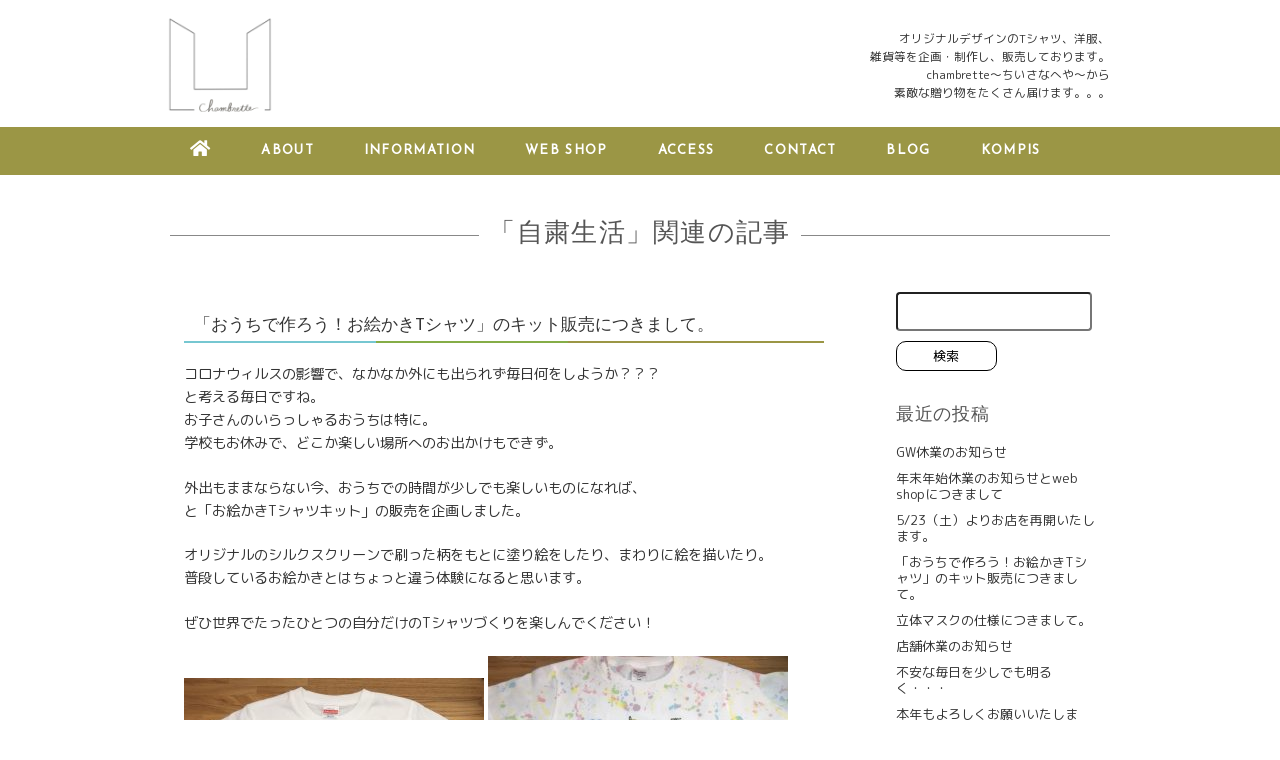

--- FILE ---
content_type: text/html; charset=UTF-8
request_url: https://chambrette.net/tag/%E8%87%AA%E7%B2%9B%E7%94%9F%E6%B4%BB
body_size: 18967
content:

<!DOCTYPE html>
<html lang="ja" dir="ltr">
<head>

<!-- Google tag (gtag.js) -->
<script async src="https://www.googletagmanager.com/gtag/js?id=G-VLCYWHDZ3B"></script>
<script>
  window.dataLayer = window.dataLayer || [];
  function gtag(){dataLayer.push(arguments);}
  gtag('js', new Date());

  gtag('config', 'G-VLCYWHDZ3B');
</script>

<!-- Global site tag (gtag.js) - Google Analytics -->
<script async src="https://www.googletagmanager.com/gtag/js?id=UA-93501822-1"></script>
<script>
  window.dataLayer = window.dataLayer || [];
  function gtag(){dataLayer.push(arguments);}
  gtag('js', new Date());

  gtag('config', 'UA-93501822-1');
</script>
	
<meta charset="UTF-8">

<title>  自粛生活&laquo; chambrette－アクセサリー・雑貨・洋服・Tシャツなど</title>

<meta name="keywords" content="手作り,アクセサリー,雑貨,洋服,Tシャツ,絵画,アート作品,陶器,アンティーク雑貨,手芸材料">
<meta name="description" content="自粛生活　chambrette～ちいさなへや～から素敵な贈り物をたくさん届けます " />

<meta name="viewport" content="width=device-width">
<link rel="stylesheet" type="text/css" href="/css/cssreset-min.css">
<link rel="stylesheet" type="text/css" href="/css/style.css?ver=1.0.2" media="all">
<link href="/favicon.ico" rel="shortcut icon" /> 
<link href="/apple-touch-icon.png"　rel="apple-touch-icon" >

<script src="https://kit.fontawesome.com/a6d27cb49e.js" crossorigin="anonymous"></script>

<script src="//code.jquery.com/jquery.js"></script>
<script type='text/javascript' src='/script/functions.js?ver=1.0.1"'></script>

<link rel="stylesheet" href="/swiper/swiper.min.css">
<script src="/swiper/swiper.min.js"></script>

<link href="https://fonts.googleapis.com/css?family=Josefin+Sans|EB+Garamond|Mrs+Saint+Delafield" rel="stylesheet">
<link href="https://fonts.googleapis.com/earlyaccess/mplus1p.css" rel="stylesheet" >
<link href="https://fonts.googleapis.com/earlyaccess/roundedmplus1c.css" rel="stylesheet" >
<link href="https://fonts.googleapis.com/earlyaccess/sawarabimincho.css" rel="stylesheet" >
<link href="https://fonts.googleapis.com/earlyaccess/sawarabigothic.css" rel="stylesheet" >










<script>
	$(function(){gMenuFix('#gMenu');});
	$(function(){$("#gMenuBtn").click(function(){$("#gMenu").slideToggle();});});
	$(function(){$("#lMenuBtn").click(function(){$("#lMenu").slideToggle();});});
	$(function(){$("#tMenuBtn").click(function(){$("#tMenu").slideToggle();});});
	$(function(){$("#mMenuBtn").click(function(){$("#mMenu").slideToggle();});});
</script>

<!-- request code -->
<script type="text/javascript">
var ad="";
$(function() { 
$(".inq_link,.inq_link a").each(function(){$(this).attr('href',$(this).attr('href'))});
});
</script>


<meta name='robots' content='max-image-preview:large' />
<style id='wp-img-auto-sizes-contain-inline-css' type='text/css'>
img:is([sizes=auto i],[sizes^="auto," i]){contain-intrinsic-size:3000px 1500px}
/*# sourceURL=wp-img-auto-sizes-contain-inline-css */
</style>
<link rel='stylesheet' id='sbi_styles-css' href='https://chambrette.net/solve/wp-content/plugins/instagram-feed/css/sbi-styles.min.css?ver=6.10.0' type='text/css' media='all' />
<style id='wp-block-library-inline-css' type='text/css'>
:root{--wp-block-synced-color:#7a00df;--wp-block-synced-color--rgb:122,0,223;--wp-bound-block-color:var(--wp-block-synced-color);--wp-editor-canvas-background:#ddd;--wp-admin-theme-color:#007cba;--wp-admin-theme-color--rgb:0,124,186;--wp-admin-theme-color-darker-10:#006ba1;--wp-admin-theme-color-darker-10--rgb:0,107,160.5;--wp-admin-theme-color-darker-20:#005a87;--wp-admin-theme-color-darker-20--rgb:0,90,135;--wp-admin-border-width-focus:2px}@media (min-resolution:192dpi){:root{--wp-admin-border-width-focus:1.5px}}.wp-element-button{cursor:pointer}:root .has-very-light-gray-background-color{background-color:#eee}:root .has-very-dark-gray-background-color{background-color:#313131}:root .has-very-light-gray-color{color:#eee}:root .has-very-dark-gray-color{color:#313131}:root .has-vivid-green-cyan-to-vivid-cyan-blue-gradient-background{background:linear-gradient(135deg,#00d084,#0693e3)}:root .has-purple-crush-gradient-background{background:linear-gradient(135deg,#34e2e4,#4721fb 50%,#ab1dfe)}:root .has-hazy-dawn-gradient-background{background:linear-gradient(135deg,#faaca8,#dad0ec)}:root .has-subdued-olive-gradient-background{background:linear-gradient(135deg,#fafae1,#67a671)}:root .has-atomic-cream-gradient-background{background:linear-gradient(135deg,#fdd79a,#004a59)}:root .has-nightshade-gradient-background{background:linear-gradient(135deg,#330968,#31cdcf)}:root .has-midnight-gradient-background{background:linear-gradient(135deg,#020381,#2874fc)}:root{--wp--preset--font-size--normal:16px;--wp--preset--font-size--huge:42px}.has-regular-font-size{font-size:1em}.has-larger-font-size{font-size:2.625em}.has-normal-font-size{font-size:var(--wp--preset--font-size--normal)}.has-huge-font-size{font-size:var(--wp--preset--font-size--huge)}.has-text-align-center{text-align:center}.has-text-align-left{text-align:left}.has-text-align-right{text-align:right}.has-fit-text{white-space:nowrap!important}#end-resizable-editor-section{display:none}.aligncenter{clear:both}.items-justified-left{justify-content:flex-start}.items-justified-center{justify-content:center}.items-justified-right{justify-content:flex-end}.items-justified-space-between{justify-content:space-between}.screen-reader-text{border:0;clip-path:inset(50%);height:1px;margin:-1px;overflow:hidden;padding:0;position:absolute;width:1px;word-wrap:normal!important}.screen-reader-text:focus{background-color:#ddd;clip-path:none;color:#444;display:block;font-size:1em;height:auto;left:5px;line-height:normal;padding:15px 23px 14px;text-decoration:none;top:5px;width:auto;z-index:100000}html :where(.has-border-color){border-style:solid}html :where([style*=border-top-color]){border-top-style:solid}html :where([style*=border-right-color]){border-right-style:solid}html :where([style*=border-bottom-color]){border-bottom-style:solid}html :where([style*=border-left-color]){border-left-style:solid}html :where([style*=border-width]){border-style:solid}html :where([style*=border-top-width]){border-top-style:solid}html :where([style*=border-right-width]){border-right-style:solid}html :where([style*=border-bottom-width]){border-bottom-style:solid}html :where([style*=border-left-width]){border-left-style:solid}html :where(img[class*=wp-image-]){height:auto;max-width:100%}:where(figure){margin:0 0 1em}html :where(.is-position-sticky){--wp-admin--admin-bar--position-offset:var(--wp-admin--admin-bar--height,0px)}@media screen and (max-width:600px){html :where(.is-position-sticky){--wp-admin--admin-bar--position-offset:0px}}

/*# sourceURL=wp-block-library-inline-css */
</style><style id='global-styles-inline-css' type='text/css'>
:root{--wp--preset--aspect-ratio--square: 1;--wp--preset--aspect-ratio--4-3: 4/3;--wp--preset--aspect-ratio--3-4: 3/4;--wp--preset--aspect-ratio--3-2: 3/2;--wp--preset--aspect-ratio--2-3: 2/3;--wp--preset--aspect-ratio--16-9: 16/9;--wp--preset--aspect-ratio--9-16: 9/16;--wp--preset--color--black: #000000;--wp--preset--color--cyan-bluish-gray: #abb8c3;--wp--preset--color--white: #ffffff;--wp--preset--color--pale-pink: #f78da7;--wp--preset--color--vivid-red: #cf2e2e;--wp--preset--color--luminous-vivid-orange: #ff6900;--wp--preset--color--luminous-vivid-amber: #fcb900;--wp--preset--color--light-green-cyan: #7bdcb5;--wp--preset--color--vivid-green-cyan: #00d084;--wp--preset--color--pale-cyan-blue: #8ed1fc;--wp--preset--color--vivid-cyan-blue: #0693e3;--wp--preset--color--vivid-purple: #9b51e0;--wp--preset--gradient--vivid-cyan-blue-to-vivid-purple: linear-gradient(135deg,rgb(6,147,227) 0%,rgb(155,81,224) 100%);--wp--preset--gradient--light-green-cyan-to-vivid-green-cyan: linear-gradient(135deg,rgb(122,220,180) 0%,rgb(0,208,130) 100%);--wp--preset--gradient--luminous-vivid-amber-to-luminous-vivid-orange: linear-gradient(135deg,rgb(252,185,0) 0%,rgb(255,105,0) 100%);--wp--preset--gradient--luminous-vivid-orange-to-vivid-red: linear-gradient(135deg,rgb(255,105,0) 0%,rgb(207,46,46) 100%);--wp--preset--gradient--very-light-gray-to-cyan-bluish-gray: linear-gradient(135deg,rgb(238,238,238) 0%,rgb(169,184,195) 100%);--wp--preset--gradient--cool-to-warm-spectrum: linear-gradient(135deg,rgb(74,234,220) 0%,rgb(151,120,209) 20%,rgb(207,42,186) 40%,rgb(238,44,130) 60%,rgb(251,105,98) 80%,rgb(254,248,76) 100%);--wp--preset--gradient--blush-light-purple: linear-gradient(135deg,rgb(255,206,236) 0%,rgb(152,150,240) 100%);--wp--preset--gradient--blush-bordeaux: linear-gradient(135deg,rgb(254,205,165) 0%,rgb(254,45,45) 50%,rgb(107,0,62) 100%);--wp--preset--gradient--luminous-dusk: linear-gradient(135deg,rgb(255,203,112) 0%,rgb(199,81,192) 50%,rgb(65,88,208) 100%);--wp--preset--gradient--pale-ocean: linear-gradient(135deg,rgb(255,245,203) 0%,rgb(182,227,212) 50%,rgb(51,167,181) 100%);--wp--preset--gradient--electric-grass: linear-gradient(135deg,rgb(202,248,128) 0%,rgb(113,206,126) 100%);--wp--preset--gradient--midnight: linear-gradient(135deg,rgb(2,3,129) 0%,rgb(40,116,252) 100%);--wp--preset--font-size--small: 13px;--wp--preset--font-size--medium: 20px;--wp--preset--font-size--large: 36px;--wp--preset--font-size--x-large: 42px;--wp--preset--spacing--20: 0.44rem;--wp--preset--spacing--30: 0.67rem;--wp--preset--spacing--40: 1rem;--wp--preset--spacing--50: 1.5rem;--wp--preset--spacing--60: 2.25rem;--wp--preset--spacing--70: 3.38rem;--wp--preset--spacing--80: 5.06rem;--wp--preset--shadow--natural: 6px 6px 9px rgba(0, 0, 0, 0.2);--wp--preset--shadow--deep: 12px 12px 50px rgba(0, 0, 0, 0.4);--wp--preset--shadow--sharp: 6px 6px 0px rgba(0, 0, 0, 0.2);--wp--preset--shadow--outlined: 6px 6px 0px -3px rgb(255, 255, 255), 6px 6px rgb(0, 0, 0);--wp--preset--shadow--crisp: 6px 6px 0px rgb(0, 0, 0);}:where(.is-layout-flex){gap: 0.5em;}:where(.is-layout-grid){gap: 0.5em;}body .is-layout-flex{display: flex;}.is-layout-flex{flex-wrap: wrap;align-items: center;}.is-layout-flex > :is(*, div){margin: 0;}body .is-layout-grid{display: grid;}.is-layout-grid > :is(*, div){margin: 0;}:where(.wp-block-columns.is-layout-flex){gap: 2em;}:where(.wp-block-columns.is-layout-grid){gap: 2em;}:where(.wp-block-post-template.is-layout-flex){gap: 1.25em;}:where(.wp-block-post-template.is-layout-grid){gap: 1.25em;}.has-black-color{color: var(--wp--preset--color--black) !important;}.has-cyan-bluish-gray-color{color: var(--wp--preset--color--cyan-bluish-gray) !important;}.has-white-color{color: var(--wp--preset--color--white) !important;}.has-pale-pink-color{color: var(--wp--preset--color--pale-pink) !important;}.has-vivid-red-color{color: var(--wp--preset--color--vivid-red) !important;}.has-luminous-vivid-orange-color{color: var(--wp--preset--color--luminous-vivid-orange) !important;}.has-luminous-vivid-amber-color{color: var(--wp--preset--color--luminous-vivid-amber) !important;}.has-light-green-cyan-color{color: var(--wp--preset--color--light-green-cyan) !important;}.has-vivid-green-cyan-color{color: var(--wp--preset--color--vivid-green-cyan) !important;}.has-pale-cyan-blue-color{color: var(--wp--preset--color--pale-cyan-blue) !important;}.has-vivid-cyan-blue-color{color: var(--wp--preset--color--vivid-cyan-blue) !important;}.has-vivid-purple-color{color: var(--wp--preset--color--vivid-purple) !important;}.has-black-background-color{background-color: var(--wp--preset--color--black) !important;}.has-cyan-bluish-gray-background-color{background-color: var(--wp--preset--color--cyan-bluish-gray) !important;}.has-white-background-color{background-color: var(--wp--preset--color--white) !important;}.has-pale-pink-background-color{background-color: var(--wp--preset--color--pale-pink) !important;}.has-vivid-red-background-color{background-color: var(--wp--preset--color--vivid-red) !important;}.has-luminous-vivid-orange-background-color{background-color: var(--wp--preset--color--luminous-vivid-orange) !important;}.has-luminous-vivid-amber-background-color{background-color: var(--wp--preset--color--luminous-vivid-amber) !important;}.has-light-green-cyan-background-color{background-color: var(--wp--preset--color--light-green-cyan) !important;}.has-vivid-green-cyan-background-color{background-color: var(--wp--preset--color--vivid-green-cyan) !important;}.has-pale-cyan-blue-background-color{background-color: var(--wp--preset--color--pale-cyan-blue) !important;}.has-vivid-cyan-blue-background-color{background-color: var(--wp--preset--color--vivid-cyan-blue) !important;}.has-vivid-purple-background-color{background-color: var(--wp--preset--color--vivid-purple) !important;}.has-black-border-color{border-color: var(--wp--preset--color--black) !important;}.has-cyan-bluish-gray-border-color{border-color: var(--wp--preset--color--cyan-bluish-gray) !important;}.has-white-border-color{border-color: var(--wp--preset--color--white) !important;}.has-pale-pink-border-color{border-color: var(--wp--preset--color--pale-pink) !important;}.has-vivid-red-border-color{border-color: var(--wp--preset--color--vivid-red) !important;}.has-luminous-vivid-orange-border-color{border-color: var(--wp--preset--color--luminous-vivid-orange) !important;}.has-luminous-vivid-amber-border-color{border-color: var(--wp--preset--color--luminous-vivid-amber) !important;}.has-light-green-cyan-border-color{border-color: var(--wp--preset--color--light-green-cyan) !important;}.has-vivid-green-cyan-border-color{border-color: var(--wp--preset--color--vivid-green-cyan) !important;}.has-pale-cyan-blue-border-color{border-color: var(--wp--preset--color--pale-cyan-blue) !important;}.has-vivid-cyan-blue-border-color{border-color: var(--wp--preset--color--vivid-cyan-blue) !important;}.has-vivid-purple-border-color{border-color: var(--wp--preset--color--vivid-purple) !important;}.has-vivid-cyan-blue-to-vivid-purple-gradient-background{background: var(--wp--preset--gradient--vivid-cyan-blue-to-vivid-purple) !important;}.has-light-green-cyan-to-vivid-green-cyan-gradient-background{background: var(--wp--preset--gradient--light-green-cyan-to-vivid-green-cyan) !important;}.has-luminous-vivid-amber-to-luminous-vivid-orange-gradient-background{background: var(--wp--preset--gradient--luminous-vivid-amber-to-luminous-vivid-orange) !important;}.has-luminous-vivid-orange-to-vivid-red-gradient-background{background: var(--wp--preset--gradient--luminous-vivid-orange-to-vivid-red) !important;}.has-very-light-gray-to-cyan-bluish-gray-gradient-background{background: var(--wp--preset--gradient--very-light-gray-to-cyan-bluish-gray) !important;}.has-cool-to-warm-spectrum-gradient-background{background: var(--wp--preset--gradient--cool-to-warm-spectrum) !important;}.has-blush-light-purple-gradient-background{background: var(--wp--preset--gradient--blush-light-purple) !important;}.has-blush-bordeaux-gradient-background{background: var(--wp--preset--gradient--blush-bordeaux) !important;}.has-luminous-dusk-gradient-background{background: var(--wp--preset--gradient--luminous-dusk) !important;}.has-pale-ocean-gradient-background{background: var(--wp--preset--gradient--pale-ocean) !important;}.has-electric-grass-gradient-background{background: var(--wp--preset--gradient--electric-grass) !important;}.has-midnight-gradient-background{background: var(--wp--preset--gradient--midnight) !important;}.has-small-font-size{font-size: var(--wp--preset--font-size--small) !important;}.has-medium-font-size{font-size: var(--wp--preset--font-size--medium) !important;}.has-large-font-size{font-size: var(--wp--preset--font-size--large) !important;}.has-x-large-font-size{font-size: var(--wp--preset--font-size--x-large) !important;}
/*# sourceURL=global-styles-inline-css */
</style>

<style id='classic-theme-styles-inline-css' type='text/css'>
/*! This file is auto-generated */
.wp-block-button__link{color:#fff;background-color:#32373c;border-radius:9999px;box-shadow:none;text-decoration:none;padding:calc(.667em + 2px) calc(1.333em + 2px);font-size:1.125em}.wp-block-file__button{background:#32373c;color:#fff;text-decoration:none}
/*# sourceURL=/wp-includes/css/classic-themes.min.css */
</style>
<link rel='stylesheet' id='archives-cal-calendrier-css' href='https://chambrette.net/solve/wp-content/plugins/archives-calendar-widget/themes/calendrier.css?ver=1.0.15' type='text/css' media='all' />
<link rel='stylesheet' id='expanding-archives-css' href='https://chambrette.net/solve/wp-content/plugins/expanding-archives/assets/build/css/expanding-archives.css?ver=2.1.0' type='text/css' media='all' />
<script type="text/javascript" src="https://chambrette.net/solve/wp-includes/js/jquery/jquery.min.js?ver=3.7.1" id="jquery-core-js"></script>
<script type="text/javascript" src="https://chambrette.net/solve/wp-includes/js/jquery/jquery-migrate.min.js?ver=3.4.1" id="jquery-migrate-js"></script>
<script type="text/javascript" src="https://chambrette.net/solve/wp-content/plugins/archives-calendar-widget/admin/js/jquery.arcw-init.js?ver=1.0.15" id="jquery-arcw-js"></script>
<link rel="https://api.w.org/" href="https://chambrette.net/wp-json/" /><link rel="alternate" title="JSON" type="application/json" href="https://chambrette.net/wp-json/wp/v2/tags/143" /><style>
		#category-posts-2-internal .cat-post-thumbnail .cat-post-crop img {height: 150px;}
#category-posts-2-internal .cat-post-thumbnail .cat-post-crop img {width: 150px;}
#category-posts-2-internal .cat-post-thumbnail .cat-post-crop img {object-fit: cover; max-width: 100%; display: block;}
#category-posts-2-internal .cat-post-thumbnail .cat-post-crop-not-supported img {width: 100%;}
#category-posts-2-internal .cat-post-thumbnail {max-width:100%;}
#category-posts-2-internal .cat-post-item img {margin: initial;}
#category-posts-3-internal .cat-post-thumbnail .cat-post-crop img {height: 150px;}
#category-posts-3-internal .cat-post-thumbnail .cat-post-crop img {width: 150px;}
#category-posts-3-internal .cat-post-thumbnail .cat-post-crop img {object-fit: cover; max-width: 100%; display: block;}
#category-posts-3-internal .cat-post-thumbnail .cat-post-crop-not-supported img {width: 100%;}
#category-posts-3-internal .cat-post-thumbnail {max-width:100%;}
#category-posts-3-internal .cat-post-item img {margin: initial;}
</style>
		    



<link rel='stylesheet' id='archives-cal-classiclight-css' href='https://chambrette.net/solve/wp-content/plugins/archives-calendar-widget/themes/classiclight.css?ver=1.0.15' type='text/css' media='all' />
</head>
<body>
	<div class="wrap">

		<header class="header clear">
						<div id="mMenuBar">
				<div id="mMenuList" class="clear">
					<ul>
						<li><button type="button" class="mBtn" id="mMenuBtn"><i class="fa fa-bars"></i></button></li>
						<li><span style="font-size:1.2em"><a href="/link.html?link=https://chambrette.base.ec/" target="_blank"><i class="fas fa-shopping-cart"></i> WEB SHOP</a></span></li>
						<li><span style="font-size:1.2em"><a href="/category/info"><i class="fas fa-info-circle"></i> INFO</a></span></li>
						<li><span style="font-size:1.2em"><a href="/form/form_inq/inquiry.php"><i class="fas fa-envelope"></i></a></span></li>
					</ul>
				</div>
				<div id="mMenu">
					<nav class="mNavi">	<ul><li id="menu-item-7473" class="menu-item menu-item-type-post_type menu-item-object-page menu-item-home menu-item-7473"><a href="https://chambrette.net/"><i class="fa fa-home homeIcon"></i></a></li>
<li id="menu-item-7503" class="menu-item menu-item-type-post_type menu-item-object-page menu-item-7503"><a href="https://chambrette.net/about.html">ABOUT</a></li>
<li id="menu-item-9610" class="menu-item menu-item-type-taxonomy menu-item-object-category menu-item-9610"><a href="https://chambrette.net/category/info">INFORMATION</a></li>
<li id="menu-item-8464" class="menu-item menu-item-type-custom menu-item-object-custom menu-item-8464"><a target="_blank" href="/link.html?link=https://chambrette.base.ec/">WEB SHOP</a></li>
<li id="menu-item-7498" class="menu-item menu-item-type-post_type menu-item-object-page menu-item-7498"><a href="https://chambrette.net/access.html">ACCESS</a></li>
<li id="menu-item-10054" class="menu-item menu-item-type-post_type menu-item-object-page menu-item-10054"><a href="https://chambrette.net/contact.html">CONTACT</a></li>
<li id="menu-item-7713" class="menu-item menu-item-type-taxonomy menu-item-object-category menu-item-7713"><a href="https://chambrette.net/category/blog">BLOG</a></li>
<li id="menu-item-7499" class="menu-item menu-item-type-post_type menu-item-object-page menu-item-7499"><a href="https://chambrette.net/kompis.html">KOMPIS</a></li>
</ul></nav>
				</div>
			</div>
			<div id="mMenuAdjust"></div>
						
			<div class="siteTitle clear">
				<div class="headerLogo">
					<a href="https://chambrette.net"><img src="/images/logo.png" alt="chambrette" ></a>
				</div><!-- /header_logo -->

				<div class="headerDesc">
					<p>オリジナルデザインのTシャツ、洋服、<br>
						雑貨等を企画・制作し、販売しております。<br>
						chambrette～ちいさなへや～から<br>
						素敵な贈り物をたくさん届けます。。。
					</p>
				</div><!-- /header_desc -->
			</div><!-- /site_title -->

			<div id="gMenu">
				<nav class="gNavi">	<ul><li class="menu-item menu-item-type-post_type menu-item-object-page menu-item-home menu-item-7473"><a href="https://chambrette.net/"><i class="fa fa-home homeIcon"></i></a></li>
<li class="menu-item menu-item-type-post_type menu-item-object-page menu-item-7503"><a href="https://chambrette.net/about.html">ABOUT</a></li>
<li class="menu-item menu-item-type-taxonomy menu-item-object-category menu-item-9610"><a href="https://chambrette.net/category/info">INFORMATION</a></li>
<li class="menu-item menu-item-type-custom menu-item-object-custom menu-item-8464"><a target="_blank" href="/link.html?link=https://chambrette.base.ec/">WEB SHOP</a></li>
<li class="menu-item menu-item-type-post_type menu-item-object-page menu-item-7498"><a href="https://chambrette.net/access.html">ACCESS</a></li>
<li class="menu-item menu-item-type-post_type menu-item-object-page menu-item-10054"><a href="https://chambrette.net/contact.html">CONTACT</a></li>
<li class="menu-item menu-item-type-taxonomy menu-item-object-category menu-item-7713"><a href="https://chambrette.net/category/blog">BLOG</a></li>
<li class="menu-item menu-item-type-post_type menu-item-object-page menu-item-7499"><a href="https://chambrette.net/kompis.html">KOMPIS</a></li>
</ul>				</nav><!-- /gNavi -->
			</div>
		</header>

<div class="contents">
	<h2 class="pageTitle mt40"><span>「自粛生活」関連の記事</span></h2>


	<div class="mainLeft">
			<div class="section">
		</div><!-- /section -->
					<div class="article">
			<h4 class="mb20"><a href="https://chambrette.net/info/200501.html">「おうちで作ろう！お絵かきTシャツ」のキット販売につきまして。</a></h4>

			<div class="mh32">
				<p>コロナウィルスの影響で、なかなか外にも出られず毎日何をしようか？？？<br />
と考える毎日ですね。<br />
お子さんのいらっしゃるおうちは特に。<br />
学校もお休みで、どこか楽しい場所へのお出かけもできず。</p>
<p>外出もままならない今、おうちでの時間が少しでも楽しいものになれば、<br />
と「お絵かきTシャツキット」の販売を企画しました。</p>
<p>オリジナルのシルクスクリーンで刷った柄をもとに塗り絵をしたり、まわりに絵を描いたり。<br />
普段しているお絵かきとはちょっと違う体験になると思います。</p>
<p>ぜひ世界でたったひとつの自分だけのTシャツづくりを楽しんでください！</p>
<p><img fetchpriority="high" decoding="async" class="alignnone size-medium wp-image-9830" src="https://chambrette.net/img/2020/05/McwI0dSNS96D7ZPv4ZCiQ_thumb_34199-300x278.jpg" alt="" width="300" height="278" srcset="https://chambrette.net/img/2020/05/McwI0dSNS96D7ZPv4ZCiQ_thumb_34199-300x278.jpg 300w, https://chambrette.net/img/2020/05/McwI0dSNS96D7ZPv4ZCiQ_thumb_34199-768x713.jpg 768w, https://chambrette.net/img/2020/05/McwI0dSNS96D7ZPv4ZCiQ_thumb_34199-160x148.jpg 160w, https://chambrette.net/img/2020/05/McwI0dSNS96D7ZPv4ZCiQ_thumb_34199.jpg 1024w" sizes="(max-width: 300px) 100vw, 300px" /> <img decoding="async" class="alignnone size-medium wp-image-9831" src="https://chambrette.net/img/2020/05/ck49lvfdT3q9s8vL0G1tjQ_thumb_34197-300x300.jpg" alt="" width="300" height="300" srcset="https://chambrette.net/img/2020/05/ck49lvfdT3q9s8vL0G1tjQ_thumb_34197-300x300.jpg 300w, https://chambrette.net/img/2020/05/ck49lvfdT3q9s8vL0G1tjQ_thumb_34197-150x150.jpg 150w, https://chambrette.net/img/2020/05/ck49lvfdT3q9s8vL0G1tjQ_thumb_34197-768x768.jpg 768w, https://chambrette.net/img/2020/05/ck49lvfdT3q9s8vL0G1tjQ_thumb_34197-160x160.jpg 160w, https://chambrette.net/img/2020/05/ck49lvfdT3q9s8vL0G1tjQ_thumb_34197.jpg 1024w" sizes="(max-width: 300px) 100vw, 300px" /></p>
<p>販売はこちらより。</p>
<p><a href="http://chambrette.base.ec" target="_blank" rel="noopener noreferrer">http://chambrette.base.ec</a></p>
<p>絵の具の使い方や制作のヒントはこちらから。<br />
以前店舗で開催しておりましたTシャツワークショップの様子も収録されております。</p>
<p><iframe title="おうちで作ろう!! お絵かきTシャツ  yougoT-shirts     produced by chambrette雑貨洋品店" width="500" height="375" src="https://www.youtube.com/embed/wDdvvFiVGQg?feature=oembed" frameborder="0" allow="accelerometer; autoplay; clipboard-write; encrypted-media; gyroscope; picture-in-picture; web-share" referrerpolicy="strict-origin-when-cross-origin" allowfullscreen></iframe></p>
<p>&nbsp;</p>
<p>&nbsp;</p>
			</div>
			<div class="title">
				<p class="">【<a href="https://chambrette.net/category/blog" rel="category tag">Blog</a>, <a href="https://chambrette.net/category/info" rel="category tag">Information</a>】2020年5月1日</p> 
			</div><!-- /title -->

		</div><!-- /article -->
				<div class="section">
			<div class="left">
							</div>
			<div class="right">
							</div>
		</div>

	</div><!-- /mainLeft -->
            
		<div class="sideRight">
			<div class="widgetBox">
	            <div class="widget mb20"><form method="get" id="searchform" action="https://chambrette.net/" >
	<div>
	<input type="text" value="" name="s" id="s" />
	<input type="submit" id="searchsubmit" value="検索" />
	</div>
	</form></div><div class="widget mb20"><h3>最近の投稿</h3><ul id="category-posts-2-internal" class="category-posts-internal">
<li class='cat-post-item'><div><a class="cat-post-title" href="https://chambrette.net/info/220430.html" rel="bookmark">GW休業のお知らせ</a></div></li><li class='cat-post-item'><div><a class="cat-post-title" href="https://chambrette.net/info/201223.html" rel="bookmark">年末年始休業のお知らせとweb shopにつきまして</a></div></li><li class='cat-post-item'><div><a class="cat-post-title" href="https://chambrette.net/info/200521.html" rel="bookmark">5/23（土）よりお店を再開いたします。</a></div></li><li class='cat-post-item'><div><a class="cat-post-title" href="https://chambrette.net/info/200501.html" rel="bookmark">「おうちで作ろう！お絵かきTシャツ」のキット販売につきまして。</a></div></li><li class='cat-post-item'><div><a class="cat-post-title" href="https://chambrette.net/info/200410.html" rel="bookmark">立体マスクの仕様につきまして。</a></div></li><li class='cat-post-item'><div><a class="cat-post-title" href="https://chambrette.net/info/200406.html" rel="bookmark">店舗休業のお知らせ</a></div></li><li class='cat-post-item'><div><a class="cat-post-title" href="https://chambrette.net/info/200312.html" rel="bookmark">不安な毎日を少しでも明るく・・・</a></div></li><li class='cat-post-item'><div><a class="cat-post-title" href="https://chambrette.net/info/200106.html" rel="bookmark">本年もよろしくお願いいたします。1/8よりwinter sale</a></div></li><li class='cat-post-item'><div><a class="cat-post-title" href="https://chambrette.net/blog/191231.html" rel="bookmark">2019年も残りわずか</a></div></li><li class='cat-post-item'><div><a class="cat-post-title" href="https://chambrette.net/info/191220.html" rel="bookmark">年末年始の営業につきまして。</a></div></li></ul>
</div><div class="widget mb20"><h3>カレンダー</h3>
<!-- Archives Calendar Widget by Aleksei Polechin - alek´ - http://alek.be -->
<div class="calendar-archives classiclight" id="arc-カレンダー-98"><div class="calendar-navigation"><a href="" class="prev-year"><span><</span></a><div class="menu-container months"><a href="#" class="title">5月 2020</a><ul class="menu"><li><a href="https://chambrette.net/2022/04" class="2022 4" rel="0" >4月 2022</a></li><li><a href="https://chambrette.net/2020/12" class="2020 12" rel="1" >12月 2020</a></li><li><a href="https://chambrette.net/2020/05" class="2020 5 current" rel="2" >5月 2020</a></li><li><a href="https://chambrette.net/2020/04" class="2020 4" rel="3" >4月 2020</a></li><li><a href="https://chambrette.net/2020/03" class="2020 3" rel="4" >3月 2020</a></li><li><a href="https://chambrette.net/2020/01" class="2020 1" rel="5" >1月 2020</a></li><li><a href="https://chambrette.net/2019/12" class="2019 12" rel="6" >12月 2019</a></li><li><a href="https://chambrette.net/2019/09" class="2019 9" rel="7" >9月 2019</a></li><li><a href="https://chambrette.net/2019/07" class="2019 7" rel="8" >7月 2019</a></li><li><a href="https://chambrette.net/2019/06" class="2019 6" rel="9" >6月 2019</a></li><li><a href="https://chambrette.net/2019/05" class="2019 5" rel="10" >5月 2019</a></li><li><a href="https://chambrette.net/2019/04" class="2019 4" rel="11" >4月 2019</a></li><li><a href="https://chambrette.net/2019/03" class="2019 3" rel="12" >3月 2019</a></li><li><a href="https://chambrette.net/2019/02" class="2019 2" rel="13" >2月 2019</a></li><li><a href="https://chambrette.net/2019/01" class="2019 1" rel="14" >1月 2019</a></li><li><a href="https://chambrette.net/2018/12" class="2018 12" rel="15" >12月 2018</a></li><li><a href="https://chambrette.net/2018/11" class="2018 11" rel="16" >11月 2018</a></li><li><a href="https://chambrette.net/2018/09" class="2018 9" rel="17" >9月 2018</a></li><li><a href="https://chambrette.net/2018/08" class="2018 8" rel="18" >8月 2018</a></li><li><a href="https://chambrette.net/2018/07" class="2018 7" rel="19" >7月 2018</a></li><li><a href="https://chambrette.net/2018/05" class="2018 5" rel="20" >5月 2018</a></li><li><a href="https://chambrette.net/2018/04" class="2018 4" rel="21" >4月 2018</a></li><li><a href="https://chambrette.net/2018/03" class="2018 3" rel="22" >3月 2018</a></li><li><a href="https://chambrette.net/2018/02" class="2018 2" rel="23" >2月 2018</a></li><li><a href="https://chambrette.net/2018/01" class="2018 1" rel="24" >1月 2018</a></li><li><a href="https://chambrette.net/2017/12" class="2017 12" rel="25" >12月 2017</a></li><li><a href="https://chambrette.net/2017/11" class="2017 11" rel="26" >11月 2017</a></li><li><a href="https://chambrette.net/2017/10" class="2017 10" rel="27" >10月 2017</a></li><li><a href="https://chambrette.net/2017/09" class="2017 9" rel="28" >9月 2017</a></li><li><a href="https://chambrette.net/2017/08" class="2017 8" rel="29" >8月 2017</a></li><li><a href="https://chambrette.net/2017/07" class="2017 7" rel="30" >7月 2017</a></li><li><a href="https://chambrette.net/2017/06" class="2017 6" rel="31" >6月 2017</a></li><li><a href="https://chambrette.net/2017/05" class="2017 5" rel="32" >5月 2017</a></li><li><a href="https://chambrette.net/2017/04" class="2017 4" rel="33" >4月 2017</a></li><li><a href="https://chambrette.net/2017/03" class="2017 3" rel="34" >3月 2017</a></li></ul><div class="arrow-down"><span>&#x25bc;</span></div></div><a href="" class="next-year"><span>></span></a></div><div class="week-row weekdays"><span class="day weekday">月</span><span class="day weekday">火</span><span class="day weekday">水</span><span class="day weekday">木</span><span class="day weekday">金</span><span class="day weekday">土</span><span class="day weekday last">日</span></div><div class="archives-years"><div class="year 4 2022" rel="0"><div class="week-row"><span class="day noday">&nbsp;</span><span class="day noday">&nbsp;</span><span class="day noday">&nbsp;</span><span class="day noday">&nbsp;</span><span class="day">1</span><span class="day">2</span><span class="day last">3</span></div>
<div class="week-row">
<span class="day">4</span><span class="day">5</span><span class="day">6</span><span class="day">7</span><span class="day">8</span><span class="day">9</span><span class="day last">10</span></div>
<div class="week-row">
<span class="day">11</span><span class="day">12</span><span class="day">13</span><span class="day">14</span><span class="day">15</span><span class="day">16</span><span class="day last">17</span></div>
<div class="week-row">
<span class="day">18</span><span class="day">19</span><span class="day">20</span><span class="day">21</span><span class="day">22</span><span class="day">23</span><span class="day last">24</span></div>
<div class="week-row">
<span class="day">25</span><span class="day">26</span><span class="day">27</span><span class="day">28</span><span class="day">29</span><span class="day has-posts"><a href="https://chambrette.net/2022/04/30" title="2022年4月30日" data-date="2022-4-30">30</a></span><span class="day noday last">&nbsp;</span></div>
<div class="week-row">
<span class="day noday">&nbsp;</span><span class="day noday">&nbsp;</span><span class="day noday">&nbsp;</span><span class="day noday">&nbsp;</span><span class="day noday">&nbsp;</span><span class="day noday">&nbsp;</span><span class="day noday last">&nbsp;</span></div>
<div class="week-row">
</div>
</div>
<div class="year 12 2020" rel="1"><div class="week-row"><span class="day noday">&nbsp;</span><span class="day">1</span><span class="day">2</span><span class="day">3</span><span class="day">4</span><span class="day">5</span><span class="day last">6</span></div>
<div class="week-row">
<span class="day">7</span><span class="day">8</span><span class="day">9</span><span class="day">10</span><span class="day">11</span><span class="day">12</span><span class="day last">13</span></div>
<div class="week-row">
<span class="day">14</span><span class="day">15</span><span class="day">16</span><span class="day">17</span><span class="day">18</span><span class="day">19</span><span class="day last">20</span></div>
<div class="week-row">
<span class="day">21</span><span class="day">22</span><span class="day">23</span><span class="day has-posts"><a href="https://chambrette.net/2020/12/24" title="2020年12月24日" data-date="2020-12-24">24</a></span><span class="day">25</span><span class="day">26</span><span class="day last">27</span></div>
<div class="week-row">
<span class="day">28</span><span class="day">29</span><span class="day">30</span><span class="day">31</span><span class="day noday">&nbsp;</span><span class="day noday">&nbsp;</span><span class="day noday last">&nbsp;</span></div>
<div class="week-row">
<span class="day noday">&nbsp;</span><span class="day noday">&nbsp;</span><span class="day noday">&nbsp;</span><span class="day noday">&nbsp;</span><span class="day noday">&nbsp;</span><span class="day noday">&nbsp;</span><span class="day noday last">&nbsp;</span></div>
<div class="week-row">
</div>
</div>
<div class="year 5 2020 current" rel="2"><div class="week-row"><span class="day noday">&nbsp;</span><span class="day noday">&nbsp;</span><span class="day noday">&nbsp;</span><span class="day noday">&nbsp;</span><span class="day has-posts"><a href="https://chambrette.net/2020/05/01" title="2020年5月1日" data-date="2020-5-1">1</a></span><span class="day">2</span><span class="day last">3</span></div>
<div class="week-row">
<span class="day">4</span><span class="day">5</span><span class="day">6</span><span class="day">7</span><span class="day">8</span><span class="day">9</span><span class="day last">10</span></div>
<div class="week-row">
<span class="day">11</span><span class="day">12</span><span class="day">13</span><span class="day">14</span><span class="day">15</span><span class="day">16</span><span class="day last">17</span></div>
<div class="week-row">
<span class="day">18</span><span class="day">19</span><span class="day">20</span><span class="day has-posts"><a href="https://chambrette.net/2020/05/21" title="2020年5月21日" data-date="2020-5-21">21</a></span><span class="day">22</span><span class="day">23</span><span class="day last">24</span></div>
<div class="week-row">
<span class="day">25</span><span class="day">26</span><span class="day">27</span><span class="day">28</span><span class="day">29</span><span class="day">30</span><span class="day last">31</span></div>
<div class="week-row">
<span class="day noday">&nbsp;</span><span class="day noday">&nbsp;</span><span class="day noday">&nbsp;</span><span class="day noday">&nbsp;</span><span class="day noday">&nbsp;</span><span class="day noday">&nbsp;</span><span class="day noday last">&nbsp;</span></div>
<div class="week-row">
</div>
</div>
<div class="year 4 2020" rel="3"><div class="week-row"><span class="day noday">&nbsp;</span><span class="day noday">&nbsp;</span><span class="day">1</span><span class="day">2</span><span class="day">3</span><span class="day">4</span><span class="day last">5</span></div>
<div class="week-row">
<span class="day has-posts"><a href="https://chambrette.net/2020/04/06" title="2020年4月6日" data-date="2020-4-6">6</a></span><span class="day">7</span><span class="day">8</span><span class="day">9</span><span class="day has-posts"><a href="https://chambrette.net/2020/04/10" title="2020年4月10日" data-date="2020-4-10">10</a></span><span class="day">11</span><span class="day last">12</span></div>
<div class="week-row">
<span class="day">13</span><span class="day">14</span><span class="day">15</span><span class="day">16</span><span class="day">17</span><span class="day">18</span><span class="day last">19</span></div>
<div class="week-row">
<span class="day">20</span><span class="day">21</span><span class="day">22</span><span class="day">23</span><span class="day">24</span><span class="day">25</span><span class="day last">26</span></div>
<div class="week-row">
<span class="day">27</span><span class="day">28</span><span class="day">29</span><span class="day">30</span><span class="day noday">&nbsp;</span><span class="day noday">&nbsp;</span><span class="day noday last">&nbsp;</span></div>
<div class="week-row">
<span class="day noday">&nbsp;</span><span class="day noday">&nbsp;</span><span class="day noday">&nbsp;</span><span class="day noday">&nbsp;</span><span class="day noday">&nbsp;</span><span class="day noday">&nbsp;</span><span class="day noday last">&nbsp;</span></div>
<div class="week-row">
</div>
</div>
<div class="year 3 2020" rel="4"><div class="week-row"><span class="day noday">&nbsp;</span><span class="day noday">&nbsp;</span><span class="day noday">&nbsp;</span><span class="day noday">&nbsp;</span><span class="day noday">&nbsp;</span><span class="day noday">&nbsp;</span><span class="day last">1</span></div>
<div class="week-row">
<span class="day">2</span><span class="day">3</span><span class="day">4</span><span class="day">5</span><span class="day">6</span><span class="day">7</span><span class="day last">8</span></div>
<div class="week-row">
<span class="day">9</span><span class="day">10</span><span class="day">11</span><span class="day has-posts"><a href="https://chambrette.net/2020/03/12" title="2020年3月12日" data-date="2020-3-12">12</a></span><span class="day">13</span><span class="day">14</span><span class="day last">15</span></div>
<div class="week-row">
<span class="day">16</span><span class="day">17</span><span class="day">18</span><span class="day">19</span><span class="day">20</span><span class="day">21</span><span class="day last">22</span></div>
<div class="week-row">
<span class="day">23</span><span class="day">24</span><span class="day">25</span><span class="day">26</span><span class="day">27</span><span class="day">28</span><span class="day last">29</span></div>
<div class="week-row">
<span class="day">30</span><span class="day">31</span><span class="day noday">&nbsp;</span><span class="day noday">&nbsp;</span><span class="day noday">&nbsp;</span><span class="day noday">&nbsp;</span><span class="day noday last">&nbsp;</span></div>
<div class="week-row">
</div>
</div>
<div class="year 1 2020" rel="5"><div class="week-row"><span class="day noday">&nbsp;</span><span class="day noday">&nbsp;</span><span class="day">1</span><span class="day">2</span><span class="day">3</span><span class="day">4</span><span class="day last">5</span></div>
<div class="week-row">
<span class="day has-posts"><a href="https://chambrette.net/2020/01/06" title="2020年1月6日" data-date="2020-1-6">6</a></span><span class="day">7</span><span class="day">8</span><span class="day">9</span><span class="day">10</span><span class="day">11</span><span class="day last">12</span></div>
<div class="week-row">
<span class="day">13</span><span class="day">14</span><span class="day">15</span><span class="day">16</span><span class="day">17</span><span class="day">18</span><span class="day last">19</span></div>
<div class="week-row">
<span class="day">20</span><span class="day">21</span><span class="day">22</span><span class="day">23</span><span class="day">24</span><span class="day">25</span><span class="day last">26</span></div>
<div class="week-row">
<span class="day">27</span><span class="day">28</span><span class="day">29</span><span class="day">30</span><span class="day">31</span><span class="day noday">&nbsp;</span><span class="day noday last">&nbsp;</span></div>
<div class="week-row">
<span class="day noday">&nbsp;</span><span class="day noday">&nbsp;</span><span class="day noday">&nbsp;</span><span class="day noday">&nbsp;</span><span class="day noday">&nbsp;</span><span class="day noday">&nbsp;</span><span class="day noday last">&nbsp;</span></div>
<div class="week-row">
</div>
</div>
<div class="year 12 2019" rel="6"><div class="week-row"><span class="day noday">&nbsp;</span><span class="day noday">&nbsp;</span><span class="day noday">&nbsp;</span><span class="day noday">&nbsp;</span><span class="day noday">&nbsp;</span><span class="day noday">&nbsp;</span><span class="day last">1</span></div>
<div class="week-row">
<span class="day">2</span><span class="day">3</span><span class="day">4</span><span class="day">5</span><span class="day">6</span><span class="day">7</span><span class="day last">8</span></div>
<div class="week-row">
<span class="day">9</span><span class="day">10</span><span class="day has-posts"><a href="https://chambrette.net/2019/12/11" title="2019年12月11日" data-date="2019-12-11">11</a></span><span class="day has-posts"><a href="https://chambrette.net/2019/12/12" title="2019年12月12日" data-date="2019-12-12">12</a></span><span class="day">13</span><span class="day">14</span><span class="day last">15</span></div>
<div class="week-row">
<span class="day">16</span><span class="day">17</span><span class="day">18</span><span class="day">19</span><span class="day has-posts"><a href="https://chambrette.net/2019/12/20" title="2019年12月20日" data-date="2019-12-20">20</a></span><span class="day">21</span><span class="day last">22</span></div>
<div class="week-row">
<span class="day">23</span><span class="day">24</span><span class="day">25</span><span class="day">26</span><span class="day">27</span><span class="day">28</span><span class="day last">29</span></div>
<div class="week-row">
<span class="day">30</span><span class="day has-posts"><a href="https://chambrette.net/2019/12/31" title="2019年12月31日" data-date="2019-12-31">31</a></span><span class="day noday">&nbsp;</span><span class="day noday">&nbsp;</span><span class="day noday">&nbsp;</span><span class="day noday">&nbsp;</span><span class="day noday last">&nbsp;</span></div>
<div class="week-row">
</div>
</div>
<div class="year 9 2019" rel="7"><div class="week-row"><span class="day noday">&nbsp;</span><span class="day noday">&nbsp;</span><span class="day noday">&nbsp;</span><span class="day noday">&nbsp;</span><span class="day noday">&nbsp;</span><span class="day noday">&nbsp;</span><span class="day last">1</span></div>
<div class="week-row">
<span class="day">2</span><span class="day">3</span><span class="day has-posts"><a href="https://chambrette.net/2019/09/04" title="2019年9月4日" data-date="2019-9-4">4</a></span><span class="day">5</span><span class="day">6</span><span class="day">7</span><span class="day last">8</span></div>
<div class="week-row">
<span class="day">9</span><span class="day">10</span><span class="day">11</span><span class="day">12</span><span class="day">13</span><span class="day">14</span><span class="day last">15</span></div>
<div class="week-row">
<span class="day">16</span><span class="day">17</span><span class="day">18</span><span class="day">19</span><span class="day">20</span><span class="day">21</span><span class="day last">22</span></div>
<div class="week-row">
<span class="day">23</span><span class="day">24</span><span class="day">25</span><span class="day">26</span><span class="day">27</span><span class="day">28</span><span class="day last">29</span></div>
<div class="week-row">
<span class="day">30</span><span class="day noday">&nbsp;</span><span class="day noday">&nbsp;</span><span class="day noday">&nbsp;</span><span class="day noday">&nbsp;</span><span class="day noday">&nbsp;</span><span class="day noday last">&nbsp;</span></div>
<div class="week-row">
</div>
</div>
<div class="year 7 2019" rel="8"><div class="week-row"><span class="day">1</span><span class="day">2</span><span class="day">3</span><span class="day">4</span><span class="day">5</span><span class="day">6</span><span class="day last">7</span></div>
<div class="week-row">
<span class="day has-posts"><a href="https://chambrette.net/2019/07/08" title="2019年7月8日" data-date="2019-7-8">8</a></span><span class="day">9</span><span class="day">10</span><span class="day">11</span><span class="day">12</span><span class="day">13</span><span class="day last">14</span></div>
<div class="week-row">
<span class="day">15</span><span class="day has-posts"><a href="https://chambrette.net/2019/07/16" title="2019年7月16日" data-date="2019-7-16">16</a></span><span class="day">17</span><span class="day">18</span><span class="day">19</span><span class="day">20</span><span class="day last">21</span></div>
<div class="week-row">
<span class="day">22</span><span class="day">23</span><span class="day">24</span><span class="day">25</span><span class="day">26</span><span class="day">27</span><span class="day last">28</span></div>
<div class="week-row">
<span class="day">29</span><span class="day">30</span><span class="day has-posts"><a href="https://chambrette.net/2019/07/31" title="2019年7月31日" data-date="2019-7-31">31</a></span><span class="day noday">&nbsp;</span><span class="day noday">&nbsp;</span><span class="day noday">&nbsp;</span><span class="day noday last">&nbsp;</span></div>
<div class="week-row">
<span class="day noday">&nbsp;</span><span class="day noday">&nbsp;</span><span class="day noday">&nbsp;</span><span class="day noday">&nbsp;</span><span class="day noday">&nbsp;</span><span class="day noday">&nbsp;</span><span class="day noday last">&nbsp;</span></div>
<div class="week-row">
</div>
</div>
<div class="year 6 2019" rel="9"><div class="week-row"><span class="day noday">&nbsp;</span><span class="day noday">&nbsp;</span><span class="day noday">&nbsp;</span><span class="day noday">&nbsp;</span><span class="day noday">&nbsp;</span><span class="day has-posts"><a href="https://chambrette.net/2019/06/01" title="2019年6月1日" data-date="2019-6-1">1</a></span><span class="day last">2</span></div>
<div class="week-row">
<span class="day">3</span><span class="day">4</span><span class="day">5</span><span class="day">6</span><span class="day">7</span><span class="day">8</span><span class="day last">9</span></div>
<div class="week-row">
<span class="day has-posts"><a href="https://chambrette.net/2019/06/10" title="2019年6月10日" data-date="2019-6-10">10</a></span><span class="day">11</span><span class="day">12</span><span class="day">13</span><span class="day">14</span><span class="day">15</span><span class="day last">16</span></div>
<div class="week-row">
<span class="day">17</span><span class="day">18</span><span class="day">19</span><span class="day">20</span><span class="day">21</span><span class="day">22</span><span class="day last">23</span></div>
<div class="week-row">
<span class="day">24</span><span class="day has-posts"><a href="https://chambrette.net/2019/06/25" title="2019年6月25日" data-date="2019-6-25">25</a></span><span class="day">26</span><span class="day">27</span><span class="day">28</span><span class="day">29</span><span class="day last has-posts"><a href="https://chambrette.net/2019/06/30" title="2019年6月30日" data-date="2019-6-30">30</a></span></div>
<div class="week-row">
<span class="day noday">&nbsp;</span><span class="day noday">&nbsp;</span><span class="day noday">&nbsp;</span><span class="day noday">&nbsp;</span><span class="day noday">&nbsp;</span><span class="day noday">&nbsp;</span><span class="day noday last">&nbsp;</span></div>
<div class="week-row">
</div>
</div>
<div class="year 5 2019" rel="10"><div class="week-row"><span class="day noday">&nbsp;</span><span class="day noday">&nbsp;</span><span class="day">1</span><span class="day">2</span><span class="day">3</span><span class="day">4</span><span class="day last">5</span></div>
<div class="week-row">
<span class="day">6</span><span class="day has-posts"><a href="https://chambrette.net/2019/05/07" title="2019年5月7日" data-date="2019-5-7">7</a></span><span class="day">8</span><span class="day">9</span><span class="day">10</span><span class="day">11</span><span class="day last">12</span></div>
<div class="week-row">
<span class="day">13</span><span class="day">14</span><span class="day">15</span><span class="day">16</span><span class="day">17</span><span class="day">18</span><span class="day last">19</span></div>
<div class="week-row">
<span class="day">20</span><span class="day">21</span><span class="day">22</span><span class="day">23</span><span class="day has-posts"><a href="https://chambrette.net/2019/05/24" title="2019年5月24日" data-date="2019-5-24">24</a></span><span class="day">25</span><span class="day last">26</span></div>
<div class="week-row">
<span class="day">27</span><span class="day has-posts"><a href="https://chambrette.net/2019/05/28" title="2019年5月28日" data-date="2019-5-28">28</a></span><span class="day">29</span><span class="day">30</span><span class="day">31</span><span class="day noday">&nbsp;</span><span class="day noday last">&nbsp;</span></div>
<div class="week-row">
<span class="day noday">&nbsp;</span><span class="day noday">&nbsp;</span><span class="day noday">&nbsp;</span><span class="day noday">&nbsp;</span><span class="day noday">&nbsp;</span><span class="day noday">&nbsp;</span><span class="day noday last">&nbsp;</span></div>
<div class="week-row">
</div>
</div>
<div class="year 4 2019" rel="11"><div class="week-row"><span class="day">1</span><span class="day">2</span><span class="day">3</span><span class="day">4</span><span class="day">5</span><span class="day has-posts"><a href="https://chambrette.net/2019/04/06" title="2019年4月6日" data-date="2019-4-6">6</a></span><span class="day last">7</span></div>
<div class="week-row">
<span class="day">8</span><span class="day">9</span><span class="day">10</span><span class="day">11</span><span class="day">12</span><span class="day">13</span><span class="day last">14</span></div>
<div class="week-row">
<span class="day">15</span><span class="day">16</span><span class="day">17</span><span class="day">18</span><span class="day">19</span><span class="day">20</span><span class="day last">21</span></div>
<div class="week-row">
<span class="day">22</span><span class="day">23</span><span class="day has-posts"><a href="https://chambrette.net/2019/04/24" title="2019年4月24日" data-date="2019-4-24">24</a></span><span class="day">25</span><span class="day">26</span><span class="day">27</span><span class="day last">28</span></div>
<div class="week-row">
<span class="day has-posts"><a href="https://chambrette.net/2019/04/29" title="2019年4月29日" data-date="2019-4-29">29</a></span><span class="day">30</span><span class="day noday">&nbsp;</span><span class="day noday">&nbsp;</span><span class="day noday">&nbsp;</span><span class="day noday">&nbsp;</span><span class="day noday last">&nbsp;</span></div>
<div class="week-row">
<span class="day noday">&nbsp;</span><span class="day noday">&nbsp;</span><span class="day noday">&nbsp;</span><span class="day noday">&nbsp;</span><span class="day noday">&nbsp;</span><span class="day noday">&nbsp;</span><span class="day noday last">&nbsp;</span></div>
<div class="week-row">
</div>
</div>
<div class="year 3 2019" rel="12"><div class="week-row"><span class="day noday">&nbsp;</span><span class="day noday">&nbsp;</span><span class="day noday">&nbsp;</span><span class="day noday">&nbsp;</span><span class="day">1</span><span class="day">2</span><span class="day last">3</span></div>
<div class="week-row">
<span class="day">4</span><span class="day">5</span><span class="day">6</span><span class="day">7</span><span class="day">8</span><span class="day">9</span><span class="day last">10</span></div>
<div class="week-row">
<span class="day">11</span><span class="day">12</span><span class="day">13</span><span class="day">14</span><span class="day">15</span><span class="day">16</span><span class="day last">17</span></div>
<div class="week-row">
<span class="day">18</span><span class="day">19</span><span class="day">20</span><span class="day has-posts"><a href="https://chambrette.net/2019/03/21" title="2019年3月21日" data-date="2019-3-21">21</a></span><span class="day">22</span><span class="day">23</span><span class="day last has-posts"><a href="https://chambrette.net/2019/03/24" title="2019年3月24日" data-date="2019-3-24">24</a></span></div>
<div class="week-row">
<span class="day">25</span><span class="day">26</span><span class="day">27</span><span class="day">28</span><span class="day">29</span><span class="day">30</span><span class="day last">31</span></div>
<div class="week-row">
<span class="day noday">&nbsp;</span><span class="day noday">&nbsp;</span><span class="day noday">&nbsp;</span><span class="day noday">&nbsp;</span><span class="day noday">&nbsp;</span><span class="day noday">&nbsp;</span><span class="day noday last">&nbsp;</span></div>
<div class="week-row">
</div>
</div>
<div class="year 2 2019" rel="13"><div class="week-row"><span class="day noday">&nbsp;</span><span class="day noday">&nbsp;</span><span class="day noday">&nbsp;</span><span class="day noday">&nbsp;</span><span class="day has-posts"><a href="https://chambrette.net/2019/02/01" title="2019年2月1日" data-date="2019-2-1">1</a></span><span class="day">2</span><span class="day last">3</span></div>
<div class="week-row">
<span class="day">4</span><span class="day">5</span><span class="day">6</span><span class="day">7</span><span class="day">8</span><span class="day">9</span><span class="day last">10</span></div>
<div class="week-row">
<span class="day">11</span><span class="day">12</span><span class="day">13</span><span class="day">14</span><span class="day">15</span><span class="day">16</span><span class="day last">17</span></div>
<div class="week-row">
<span class="day">18</span><span class="day">19</span><span class="day">20</span><span class="day">21</span><span class="day">22</span><span class="day">23</span><span class="day last">24</span></div>
<div class="week-row">
<span class="day">25</span><span class="day">26</span><span class="day">27</span><span class="day">28</span><span class="day noday">&nbsp;</span><span class="day noday">&nbsp;</span><span class="day noday last">&nbsp;</span></div>
<div class="week-row">
<span class="day noday">&nbsp;</span><span class="day noday">&nbsp;</span><span class="day noday">&nbsp;</span><span class="day noday">&nbsp;</span><span class="day noday">&nbsp;</span><span class="day noday">&nbsp;</span><span class="day noday last">&nbsp;</span></div>
<div class="week-row">
</div>
</div>
<div class="year 1 2019" rel="14"><div class="week-row"><span class="day noday">&nbsp;</span><span class="day">1</span><span class="day">2</span><span class="day">3</span><span class="day">4</span><span class="day">5</span><span class="day last">6</span></div>
<div class="week-row">
<span class="day">7</span><span class="day">8</span><span class="day">9</span><span class="day">10</span><span class="day">11</span><span class="day">12</span><span class="day last">13</span></div>
<div class="week-row">
<span class="day">14</span><span class="day">15</span><span class="day">16</span><span class="day">17</span><span class="day">18</span><span class="day">19</span><span class="day last">20</span></div>
<div class="week-row">
<span class="day">21</span><span class="day has-posts"><a href="https://chambrette.net/2019/01/22" title="2019年1月22日" data-date="2019-1-22">22</a></span><span class="day">23</span><span class="day">24</span><span class="day">25</span><span class="day">26</span><span class="day last">27</span></div>
<div class="week-row">
<span class="day">28</span><span class="day">29</span><span class="day">30</span><span class="day">31</span><span class="day noday">&nbsp;</span><span class="day noday">&nbsp;</span><span class="day noday last">&nbsp;</span></div>
<div class="week-row">
<span class="day noday">&nbsp;</span><span class="day noday">&nbsp;</span><span class="day noday">&nbsp;</span><span class="day noday">&nbsp;</span><span class="day noday">&nbsp;</span><span class="day noday">&nbsp;</span><span class="day noday last">&nbsp;</span></div>
<div class="week-row">
</div>
</div>
<div class="year 12 2018" rel="15"><div class="week-row"><span class="day noday">&nbsp;</span><span class="day noday">&nbsp;</span><span class="day noday">&nbsp;</span><span class="day noday">&nbsp;</span><span class="day noday">&nbsp;</span><span class="day has-posts"><a href="https://chambrette.net/2018/12/01" title="2018年12月1日" data-date="2018-12-1">1</a></span><span class="day last">2</span></div>
<div class="week-row">
<span class="day">3</span><span class="day">4</span><span class="day">5</span><span class="day">6</span><span class="day">7</span><span class="day">8</span><span class="day last has-posts"><a href="https://chambrette.net/2018/12/09" title="2018年12月9日" data-date="2018-12-9">9</a></span></div>
<div class="week-row">
<span class="day">10</span><span class="day">11</span><span class="day">12</span><span class="day">13</span><span class="day">14</span><span class="day">15</span><span class="day last">16</span></div>
<div class="week-row">
<span class="day">17</span><span class="day">18</span><span class="day">19</span><span class="day">20</span><span class="day">21</span><span class="day">22</span><span class="day last">23</span></div>
<div class="week-row">
<span class="day">24</span><span class="day">25</span><span class="day has-posts"><a href="https://chambrette.net/2018/12/26" title="2018年12月26日" data-date="2018-12-26">26</a></span><span class="day">27</span><span class="day">28</span><span class="day">29</span><span class="day last">30</span></div>
<div class="week-row">
<span class="day">31</span><span class="day noday">&nbsp;</span><span class="day noday">&nbsp;</span><span class="day noday">&nbsp;</span><span class="day noday">&nbsp;</span><span class="day noday">&nbsp;</span><span class="day noday last">&nbsp;</span></div>
<div class="week-row">
</div>
</div>
<div class="year 11 2018" rel="16"><div class="week-row"><span class="day noday">&nbsp;</span><span class="day noday">&nbsp;</span><span class="day noday">&nbsp;</span><span class="day">1</span><span class="day">2</span><span class="day">3</span><span class="day last">4</span></div>
<div class="week-row">
<span class="day">5</span><span class="day">6</span><span class="day has-posts"><a href="https://chambrette.net/2018/11/07" title="2018年11月7日" data-date="2018-11-7">7</a></span><span class="day">8</span><span class="day">9</span><span class="day">10</span><span class="day last">11</span></div>
<div class="week-row">
<span class="day">12</span><span class="day">13</span><span class="day has-posts"><a href="https://chambrette.net/2018/11/14" title="2018年11月14日" data-date="2018-11-14">14</a></span><span class="day">15</span><span class="day">16</span><span class="day">17</span><span class="day last">18</span></div>
<div class="week-row">
<span class="day">19</span><span class="day">20</span><span class="day has-posts"><a href="https://chambrette.net/2018/11/21" title="2018年11月21日" data-date="2018-11-21">21</a></span><span class="day">22</span><span class="day">23</span><span class="day">24</span><span class="day last">25</span></div>
<div class="week-row">
<span class="day">26</span><span class="day">27</span><span class="day has-posts"><a href="https://chambrette.net/2018/11/28" title="2018年11月28日" data-date="2018-11-28">28</a></span><span class="day">29</span><span class="day">30</span><span class="day noday">&nbsp;</span><span class="day noday last">&nbsp;</span></div>
<div class="week-row">
<span class="day noday">&nbsp;</span><span class="day noday">&nbsp;</span><span class="day noday">&nbsp;</span><span class="day noday">&nbsp;</span><span class="day noday">&nbsp;</span><span class="day noday">&nbsp;</span><span class="day noday last">&nbsp;</span></div>
<div class="week-row">
</div>
</div>
<div class="year 9 2018" rel="17"><div class="week-row"><span class="day noday">&nbsp;</span><span class="day noday">&nbsp;</span><span class="day noday">&nbsp;</span><span class="day noday">&nbsp;</span><span class="day noday">&nbsp;</span><span class="day">1</span><span class="day last">2</span></div>
<div class="week-row">
<span class="day">3</span><span class="day">4</span><span class="day has-posts"><a href="https://chambrette.net/2018/09/05" title="2018年9月5日" data-date="2018-9-5">5</a></span><span class="day">6</span><span class="day">7</span><span class="day">8</span><span class="day last">9</span></div>
<div class="week-row">
<span class="day has-posts"><a href="https://chambrette.net/2018/09/10" title="2018年9月10日" data-date="2018-9-10">10</a></span><span class="day">11</span><span class="day">12</span><span class="day">13</span><span class="day has-posts"><a href="https://chambrette.net/2018/09/14" title="2018年9月14日" data-date="2018-9-14">14</a></span><span class="day has-posts"><a href="https://chambrette.net/2018/09/15" title="2018年9月15日" data-date="2018-9-15">15</a></span><span class="day last">16</span></div>
<div class="week-row">
<span class="day">17</span><span class="day has-posts"><a href="https://chambrette.net/2018/09/18" title="2018年9月18日" data-date="2018-9-18">18</a></span><span class="day has-posts"><a href="https://chambrette.net/2018/09/19" title="2018年9月19日" data-date="2018-9-19">19</a></span><span class="day">20</span><span class="day has-posts"><a href="https://chambrette.net/2018/09/21" title="2018年9月21日" data-date="2018-9-21">21</a></span><span class="day">22</span><span class="day last">23</span></div>
<div class="week-row">
<span class="day">24</span><span class="day">25</span><span class="day has-posts"><a href="https://chambrette.net/2018/09/26" title="2018年9月26日" data-date="2018-9-26">26</a></span><span class="day">27</span><span class="day">28</span><span class="day has-posts"><a href="https://chambrette.net/2018/09/29" title="2018年9月29日" data-date="2018-9-29">29</a></span><span class="day last">30</span></div>
<div class="week-row">
<span class="day noday">&nbsp;</span><span class="day noday">&nbsp;</span><span class="day noday">&nbsp;</span><span class="day noday">&nbsp;</span><span class="day noday">&nbsp;</span><span class="day noday">&nbsp;</span><span class="day noday last">&nbsp;</span></div>
<div class="week-row">
</div>
</div>
<div class="year 8 2018" rel="18"><div class="week-row"><span class="day noday">&nbsp;</span><span class="day noday">&nbsp;</span><span class="day">1</span><span class="day">2</span><span class="day">3</span><span class="day has-posts"><a href="https://chambrette.net/2018/08/04" title="2018年8月4日" data-date="2018-8-4">4</a></span><span class="day last">5</span></div>
<div class="week-row">
<span class="day">6</span><span class="day">7</span><span class="day">8</span><span class="day">9</span><span class="day">10</span><span class="day">11</span><span class="day last">12</span></div>
<div class="week-row">
<span class="day">13</span><span class="day">14</span><span class="day">15</span><span class="day">16</span><span class="day">17</span><span class="day">18</span><span class="day last">19</span></div>
<div class="week-row">
<span class="day">20</span><span class="day">21</span><span class="day has-posts"><a href="https://chambrette.net/2018/08/22" title="2018年8月22日" data-date="2018-8-22">22</a></span><span class="day">23</span><span class="day">24</span><span class="day">25</span><span class="day last">26</span></div>
<div class="week-row">
<span class="day">27</span><span class="day">28</span><span class="day">29</span><span class="day">30</span><span class="day">31</span><span class="day noday">&nbsp;</span><span class="day noday last">&nbsp;</span></div>
<div class="week-row">
<span class="day noday">&nbsp;</span><span class="day noday">&nbsp;</span><span class="day noday">&nbsp;</span><span class="day noday">&nbsp;</span><span class="day noday">&nbsp;</span><span class="day noday">&nbsp;</span><span class="day noday last">&nbsp;</span></div>
<div class="week-row">
</div>
</div>
<div class="year 7 2018" rel="19"><div class="week-row"><span class="day noday">&nbsp;</span><span class="day noday">&nbsp;</span><span class="day noday">&nbsp;</span><span class="day noday">&nbsp;</span><span class="day noday">&nbsp;</span><span class="day noday">&nbsp;</span><span class="day last">1</span></div>
<div class="week-row">
<span class="day">2</span><span class="day">3</span><span class="day">4</span><span class="day">5</span><span class="day">6</span><span class="day">7</span><span class="day last">8</span></div>
<div class="week-row">
<span class="day has-posts"><a href="https://chambrette.net/2018/07/09" title="2018年7月9日" data-date="2018-7-9">9</a></span><span class="day">10</span><span class="day has-posts"><a href="https://chambrette.net/2018/07/11" title="2018年7月11日" data-date="2018-7-11">11</a></span><span class="day">12</span><span class="day">13</span><span class="day">14</span><span class="day last">15</span></div>
<div class="week-row">
<span class="day">16</span><span class="day">17</span><span class="day">18</span><span class="day">19</span><span class="day">20</span><span class="day">21</span><span class="day last">22</span></div>
<div class="week-row">
<span class="day">23</span><span class="day">24</span><span class="day">25</span><span class="day">26</span><span class="day">27</span><span class="day">28</span><span class="day last">29</span></div>
<div class="week-row">
<span class="day">30</span><span class="day has-posts"><a href="https://chambrette.net/2018/07/31" title="2018年7月31日" data-date="2018-7-31">31</a></span><span class="day noday">&nbsp;</span><span class="day noday">&nbsp;</span><span class="day noday">&nbsp;</span><span class="day noday">&nbsp;</span><span class="day noday last">&nbsp;</span></div>
<div class="week-row">
</div>
</div>
<div class="year 5 2018" rel="20"><div class="week-row"><span class="day noday">&nbsp;</span><span class="day">1</span><span class="day">2</span><span class="day">3</span><span class="day">4</span><span class="day">5</span><span class="day last">6</span></div>
<div class="week-row">
<span class="day">7</span><span class="day has-posts"><a href="https://chambrette.net/2018/05/08" title="2018年5月8日" data-date="2018-5-8">8</a></span><span class="day">9</span><span class="day">10</span><span class="day">11</span><span class="day">12</span><span class="day last">13</span></div>
<div class="week-row">
<span class="day">14</span><span class="day">15</span><span class="day">16</span><span class="day">17</span><span class="day">18</span><span class="day">19</span><span class="day last">20</span></div>
<div class="week-row">
<span class="day">21</span><span class="day">22</span><span class="day">23</span><span class="day has-posts"><a href="https://chambrette.net/2018/05/24" title="2018年5月24日" data-date="2018-5-24">24</a></span><span class="day">25</span><span class="day">26</span><span class="day last">27</span></div>
<div class="week-row">
<span class="day">28</span><span class="day">29</span><span class="day has-posts"><a href="https://chambrette.net/2018/05/30" title="2018年5月30日" data-date="2018-5-30">30</a></span><span class="day">31</span><span class="day noday">&nbsp;</span><span class="day noday">&nbsp;</span><span class="day noday last">&nbsp;</span></div>
<div class="week-row">
<span class="day noday">&nbsp;</span><span class="day noday">&nbsp;</span><span class="day noday">&nbsp;</span><span class="day noday">&nbsp;</span><span class="day noday">&nbsp;</span><span class="day noday">&nbsp;</span><span class="day noday last">&nbsp;</span></div>
<div class="week-row">
</div>
</div>
<div class="year 4 2018" rel="21"><div class="week-row"><span class="day noday">&nbsp;</span><span class="day noday">&nbsp;</span><span class="day noday">&nbsp;</span><span class="day noday">&nbsp;</span><span class="day noday">&nbsp;</span><span class="day noday">&nbsp;</span><span class="day last">1</span></div>
<div class="week-row">
<span class="day has-posts"><a href="https://chambrette.net/2018/04/02" title="2018年4月2日" data-date="2018-4-2">2</a></span><span class="day">3</span><span class="day">4</span><span class="day">5</span><span class="day">6</span><span class="day">7</span><span class="day last">8</span></div>
<div class="week-row">
<span class="day">9</span><span class="day has-posts"><a href="https://chambrette.net/2018/04/10" title="2018年4月10日" data-date="2018-4-10">10</a></span><span class="day">11</span><span class="day">12</span><span class="day">13</span><span class="day">14</span><span class="day last">15</span></div>
<div class="week-row">
<span class="day">16</span><span class="day">17</span><span class="day has-posts"><a href="https://chambrette.net/2018/04/18" title="2018年4月18日" data-date="2018-4-18">18</a></span><span class="day">19</span><span class="day">20</span><span class="day">21</span><span class="day last">22</span></div>
<div class="week-row">
<span class="day">23</span><span class="day">24</span><span class="day">25</span><span class="day">26</span><span class="day">27</span><span class="day has-posts"><a href="https://chambrette.net/2018/04/28" title="2018年4月28日" data-date="2018-4-28">28</a></span><span class="day last">29</span></div>
<div class="week-row">
<span class="day">30</span><span class="day noday">&nbsp;</span><span class="day noday">&nbsp;</span><span class="day noday">&nbsp;</span><span class="day noday">&nbsp;</span><span class="day noday">&nbsp;</span><span class="day noday last">&nbsp;</span></div>
<div class="week-row">
</div>
</div>
<div class="year 3 2018" rel="22"><div class="week-row"><span class="day noday">&nbsp;</span><span class="day noday">&nbsp;</span><span class="day noday">&nbsp;</span><span class="day">1</span><span class="day">2</span><span class="day">3</span><span class="day last">4</span></div>
<div class="week-row">
<span class="day">5</span><span class="day">6</span><span class="day">7</span><span class="day">8</span><span class="day">9</span><span class="day">10</span><span class="day last">11</span></div>
<div class="week-row">
<span class="day">12</span><span class="day has-posts"><a href="https://chambrette.net/2018/03/13" title="2018年3月13日" data-date="2018-3-13">13</a></span><span class="day">14</span><span class="day">15</span><span class="day has-posts"><a href="https://chambrette.net/2018/03/16" title="2018年3月16日" data-date="2018-3-16">16</a></span><span class="day">17</span><span class="day last has-posts"><a href="https://chambrette.net/2018/03/18" title="2018年3月18日" data-date="2018-3-18">18</a></span></div>
<div class="week-row">
<span class="day">19</span><span class="day">20</span><span class="day">21</span><span class="day">22</span><span class="day">23</span><span class="day">24</span><span class="day last">25</span></div>
<div class="week-row">
<span class="day">26</span><span class="day">27</span><span class="day">28</span><span class="day">29</span><span class="day">30</span><span class="day">31</span><span class="day noday last">&nbsp;</span></div>
<div class="week-row">
<span class="day noday">&nbsp;</span><span class="day noday">&nbsp;</span><span class="day noday">&nbsp;</span><span class="day noday">&nbsp;</span><span class="day noday">&nbsp;</span><span class="day noday">&nbsp;</span><span class="day noday last">&nbsp;</span></div>
<div class="week-row">
</div>
</div>
<div class="year 2 2018" rel="23"><div class="week-row"><span class="day noday">&nbsp;</span><span class="day noday">&nbsp;</span><span class="day noday">&nbsp;</span><span class="day">1</span><span class="day">2</span><span class="day">3</span><span class="day last">4</span></div>
<div class="week-row">
<span class="day">5</span><span class="day">6</span><span class="day">7</span><span class="day">8</span><span class="day">9</span><span class="day">10</span><span class="day last has-posts"><a href="https://chambrette.net/2018/02/11" title="2018年2月11日" data-date="2018-2-11">11</a></span></div>
<div class="week-row">
<span class="day">12</span><span class="day">13</span><span class="day">14</span><span class="day">15</span><span class="day">16</span><span class="day">17</span><span class="day last">18</span></div>
<div class="week-row">
<span class="day">19</span><span class="day has-posts"><a href="https://chambrette.net/2018/02/20" title="2018年2月20日" data-date="2018-2-20">20</a></span><span class="day">21</span><span class="day">22</span><span class="day has-posts"><a href="https://chambrette.net/2018/02/23" title="2018年2月23日" data-date="2018-2-23">23</a></span><span class="day">24</span><span class="day last">25</span></div>
<div class="week-row">
<span class="day">26</span><span class="day has-posts"><a href="https://chambrette.net/2018/02/27" title="2018年2月27日" data-date="2018-2-27">27</a></span><span class="day">28</span><span class="day noday">&nbsp;</span><span class="day noday">&nbsp;</span><span class="day noday">&nbsp;</span><span class="day noday last">&nbsp;</span></div>
<div class="week-row">
<span class="day noday">&nbsp;</span><span class="day noday">&nbsp;</span><span class="day noday">&nbsp;</span><span class="day noday">&nbsp;</span><span class="day noday">&nbsp;</span><span class="day noday">&nbsp;</span><span class="day noday last">&nbsp;</span></div>
<div class="week-row">
</div>
</div>
<div class="year 1 2018" rel="24"><div class="week-row"><span class="day">1</span><span class="day">2</span><span class="day">3</span><span class="day has-posts"><a href="https://chambrette.net/2018/01/04" title="2018年1月4日" data-date="2018-1-4">4</a></span><span class="day">5</span><span class="day">6</span><span class="day last">7</span></div>
<div class="week-row">
<span class="day">8</span><span class="day has-posts"><a href="https://chambrette.net/2018/01/09" title="2018年1月9日" data-date="2018-1-9">9</a></span><span class="day">10</span><span class="day has-posts"><a href="https://chambrette.net/2018/01/11" title="2018年1月11日" data-date="2018-1-11">11</a></span><span class="day">12</span><span class="day">13</span><span class="day last">14</span></div>
<div class="week-row">
<span class="day">15</span><span class="day">16</span><span class="day">17</span><span class="day">18</span><span class="day">19</span><span class="day">20</span><span class="day last has-posts"><a href="https://chambrette.net/2018/01/21" title="2018年1月21日" data-date="2018-1-21">21</a></span></div>
<div class="week-row">
<span class="day">22</span><span class="day">23</span><span class="day">24</span><span class="day has-posts"><a href="https://chambrette.net/2018/01/25" title="2018年1月25日" data-date="2018-1-25">25</a></span><span class="day">26</span><span class="day">27</span><span class="day last">28</span></div>
<div class="week-row">
<span class="day">29</span><span class="day">30</span><span class="day">31</span><span class="day noday">&nbsp;</span><span class="day noday">&nbsp;</span><span class="day noday">&nbsp;</span><span class="day noday last">&nbsp;</span></div>
<div class="week-row">
<span class="day noday">&nbsp;</span><span class="day noday">&nbsp;</span><span class="day noday">&nbsp;</span><span class="day noday">&nbsp;</span><span class="day noday">&nbsp;</span><span class="day noday">&nbsp;</span><span class="day noday last">&nbsp;</span></div>
<div class="week-row">
</div>
</div>
<div class="year 12 2017" rel="25"><div class="week-row"><span class="day noday">&nbsp;</span><span class="day noday">&nbsp;</span><span class="day noday">&nbsp;</span><span class="day noday">&nbsp;</span><span class="day">1</span><span class="day has-posts"><a href="https://chambrette.net/2017/12/02" title="2017年12月2日" data-date="2017-12-2">2</a></span><span class="day last">3</span></div>
<div class="week-row">
<span class="day has-posts"><a href="https://chambrette.net/2017/12/04" title="2017年12月4日" data-date="2017-12-4">4</a></span><span class="day">5</span><span class="day">6</span><span class="day">7</span><span class="day">8</span><span class="day">9</span><span class="day last">10</span></div>
<div class="week-row">
<span class="day">11</span><span class="day has-posts"><a href="https://chambrette.net/2017/12/12" title="2017年12月12日" data-date="2017-12-12">12</a></span><span class="day">13</span><span class="day">14</span><span class="day has-posts"><a href="https://chambrette.net/2017/12/15" title="2017年12月15日" data-date="2017-12-15">15</a></span><span class="day">16</span><span class="day last">17</span></div>
<div class="week-row">
<span class="day">18</span><span class="day">19</span><span class="day">20</span><span class="day">21</span><span class="day">22</span><span class="day">23</span><span class="day last has-posts"><a href="https://chambrette.net/2017/12/24" title="2017年12月24日" data-date="2017-12-24">24</a></span></div>
<div class="week-row">
<span class="day">25</span><span class="day">26</span><span class="day">27</span><span class="day">28</span><span class="day">29</span><span class="day has-posts"><a href="https://chambrette.net/2017/12/30" title="2017年12月30日" data-date="2017-12-30">30</a></span><span class="day last">31</span></div>
<div class="week-row">
<span class="day noday">&nbsp;</span><span class="day noday">&nbsp;</span><span class="day noday">&nbsp;</span><span class="day noday">&nbsp;</span><span class="day noday">&nbsp;</span><span class="day noday">&nbsp;</span><span class="day noday last">&nbsp;</span></div>
<div class="week-row">
</div>
</div>
<div class="year 11 2017" rel="26"><div class="week-row"><span class="day noday">&nbsp;</span><span class="day noday">&nbsp;</span><span class="day">1</span><span class="day has-posts"><a href="https://chambrette.net/2017/11/02" title="2017年11月2日" data-date="2017-11-2">2</a></span><span class="day">3</span><span class="day has-posts"><a href="https://chambrette.net/2017/11/04" title="2017年11月4日" data-date="2017-11-4">4</a></span><span class="day last">5</span></div>
<div class="week-row">
<span class="day">6</span><span class="day">7</span><span class="day">8</span><span class="day">9</span><span class="day">10</span><span class="day">11</span><span class="day last">12</span></div>
<div class="week-row">
<span class="day">13</span><span class="day has-posts"><a href="https://chambrette.net/2017/11/14" title="2017年11月14日" data-date="2017-11-14">14</a></span><span class="day">15</span><span class="day">16</span><span class="day">17</span><span class="day">18</span><span class="day last">19</span></div>
<div class="week-row">
<span class="day">20</span><span class="day">21</span><span class="day has-posts"><a href="https://chambrette.net/2017/11/22" title="2017年11月22日" data-date="2017-11-22">22</a></span><span class="day">23</span><span class="day">24</span><span class="day has-posts"><a href="https://chambrette.net/2017/11/25" title="2017年11月25日" data-date="2017-11-25">25</a></span><span class="day last">26</span></div>
<div class="week-row">
<span class="day">27</span><span class="day has-posts"><a href="https://chambrette.net/2017/11/28" title="2017年11月28日" data-date="2017-11-28">28</a></span><span class="day">29</span><span class="day has-posts"><a href="https://chambrette.net/2017/11/30" title="2017年11月30日" data-date="2017-11-30">30</a></span><span class="day noday">&nbsp;</span><span class="day noday">&nbsp;</span><span class="day noday last">&nbsp;</span></div>
<div class="week-row">
<span class="day noday">&nbsp;</span><span class="day noday">&nbsp;</span><span class="day noday">&nbsp;</span><span class="day noday">&nbsp;</span><span class="day noday">&nbsp;</span><span class="day noday">&nbsp;</span><span class="day noday last">&nbsp;</span></div>
<div class="week-row">
</div>
</div>
<div class="year 10 2017" rel="27"><div class="week-row"><span class="day noday">&nbsp;</span><span class="day noday">&nbsp;</span><span class="day noday">&nbsp;</span><span class="day noday">&nbsp;</span><span class="day noday">&nbsp;</span><span class="day noday">&nbsp;</span><span class="day last">1</span></div>
<div class="week-row">
<span class="day">2</span><span class="day">3</span><span class="day has-posts"><a href="https://chambrette.net/2017/10/04" title="2017年10月4日" data-date="2017-10-4">4</a></span><span class="day">5</span><span class="day">6</span><span class="day">7</span><span class="day last">8</span></div>
<div class="week-row">
<span class="day has-posts"><a href="https://chambrette.net/2017/10/09" title="2017年10月9日" data-date="2017-10-9">9</a></span><span class="day">10</span><span class="day">11</span><span class="day has-posts"><a href="https://chambrette.net/2017/10/12" title="2017年10月12日" data-date="2017-10-12">12</a></span><span class="day">13</span><span class="day has-posts"><a href="https://chambrette.net/2017/10/14" title="2017年10月14日" data-date="2017-10-14">14</a></span><span class="day last">15</span></div>
<div class="week-row">
<span class="day">16</span><span class="day">17</span><span class="day">18</span><span class="day">19</span><span class="day has-posts"><a href="https://chambrette.net/2017/10/20" title="2017年10月20日" data-date="2017-10-20">20</a></span><span class="day">21</span><span class="day last">22</span></div>
<div class="week-row">
<span class="day">23</span><span class="day">24</span><span class="day has-posts"><a href="https://chambrette.net/2017/10/25" title="2017年10月25日" data-date="2017-10-25">25</a></span><span class="day">26</span><span class="day">27</span><span class="day">28</span><span class="day last">29</span></div>
<div class="week-row">
<span class="day">30</span><span class="day">31</span><span class="day noday">&nbsp;</span><span class="day noday">&nbsp;</span><span class="day noday">&nbsp;</span><span class="day noday">&nbsp;</span><span class="day noday last">&nbsp;</span></div>
<div class="week-row">
</div>
</div>
<div class="year 9 2017" rel="28"><div class="week-row"><span class="day noday">&nbsp;</span><span class="day noday">&nbsp;</span><span class="day noday">&nbsp;</span><span class="day noday">&nbsp;</span><span class="day">1</span><span class="day">2</span><span class="day last">3</span></div>
<div class="week-row">
<span class="day">4</span><span class="day">5</span><span class="day">6</span><span class="day">7</span><span class="day">8</span><span class="day has-posts"><a href="https://chambrette.net/2017/09/09" title="2017年9月9日" data-date="2017-9-9">9</a></span><span class="day last has-posts"><a href="https://chambrette.net/2017/09/10" title="2017年9月10日" data-date="2017-9-10">10</a></span></div>
<div class="week-row">
<span class="day has-posts"><a href="https://chambrette.net/2017/09/11" title="2017年9月11日" data-date="2017-9-11">11</a></span><span class="day has-posts"><a href="https://chambrette.net/2017/09/12" title="2017年9月12日" data-date="2017-9-12">12</a></span><span class="day">13</span><span class="day">14</span><span class="day">15</span><span class="day">16</span><span class="day last has-posts"><a href="https://chambrette.net/2017/09/17" title="2017年9月17日" data-date="2017-9-17">17</a></span></div>
<div class="week-row">
<span class="day">18</span><span class="day">19</span><span class="day has-posts"><a href="https://chambrette.net/2017/09/20" title="2017年9月20日" data-date="2017-9-20">20</a></span><span class="day">21</span><span class="day">22</span><span class="day">23</span><span class="day last">24</span></div>
<div class="week-row">
<span class="day">25</span><span class="day has-posts"><a href="https://chambrette.net/2017/09/26" title="2017年9月26日" data-date="2017-9-26">26</a></span><span class="day">27</span><span class="day">28</span><span class="day">29</span><span class="day has-posts"><a href="https://chambrette.net/2017/09/30" title="2017年9月30日" data-date="2017-9-30">30</a></span><span class="day noday last">&nbsp;</span></div>
<div class="week-row">
<span class="day noday">&nbsp;</span><span class="day noday">&nbsp;</span><span class="day noday">&nbsp;</span><span class="day noday">&nbsp;</span><span class="day noday">&nbsp;</span><span class="day noday">&nbsp;</span><span class="day noday last">&nbsp;</span></div>
<div class="week-row">
</div>
</div>
<div class="year 8 2017" rel="29"><div class="week-row"><span class="day noday">&nbsp;</span><span class="day">1</span><span class="day">2</span><span class="day">3</span><span class="day has-posts"><a href="https://chambrette.net/2017/08/04" title="2017年8月4日" data-date="2017-8-4">4</a></span><span class="day">5</span><span class="day last">6</span></div>
<div class="week-row">
<span class="day">7</span><span class="day has-posts"><a href="https://chambrette.net/2017/08/08" title="2017年8月8日" data-date="2017-8-8">8</a></span><span class="day">9</span><span class="day has-posts"><a href="https://chambrette.net/2017/08/10" title="2017年8月10日" data-date="2017-8-10">10</a></span><span class="day">11</span><span class="day">12</span><span class="day last has-posts"><a href="https://chambrette.net/2017/08/13" title="2017年8月13日" data-date="2017-8-13">13</a></span></div>
<div class="week-row">
<span class="day">14</span><span class="day has-posts"><a href="https://chambrette.net/2017/08/15" title="2017年8月15日" data-date="2017-8-15">15</a></span><span class="day">16</span><span class="day">17</span><span class="day">18</span><span class="day">19</span><span class="day last">20</span></div>
<div class="week-row">
<span class="day">21</span><span class="day">22</span><span class="day has-posts"><a href="https://chambrette.net/2017/08/23" title="2017年8月23日" data-date="2017-8-23">23</a></span><span class="day">24</span><span class="day">25</span><span class="day">26</span><span class="day last has-posts"><a href="https://chambrette.net/2017/08/27" title="2017年8月27日" data-date="2017-8-27">27</a></span></div>
<div class="week-row">
<span class="day">28</span><span class="day">29</span><span class="day">30</span><span class="day has-posts"><a href="https://chambrette.net/2017/08/31" title="2017年8月31日" data-date="2017-8-31">31</a></span><span class="day noday">&nbsp;</span><span class="day noday">&nbsp;</span><span class="day noday last">&nbsp;</span></div>
<div class="week-row">
<span class="day noday">&nbsp;</span><span class="day noday">&nbsp;</span><span class="day noday">&nbsp;</span><span class="day noday">&nbsp;</span><span class="day noday">&nbsp;</span><span class="day noday">&nbsp;</span><span class="day noday last">&nbsp;</span></div>
<div class="week-row">
</div>
</div>
<div class="year 7 2017" rel="30"><div class="week-row"><span class="day noday">&nbsp;</span><span class="day noday">&nbsp;</span><span class="day noday">&nbsp;</span><span class="day noday">&nbsp;</span><span class="day noday">&nbsp;</span><span class="day">1</span><span class="day last">2</span></div>
<div class="week-row">
<span class="day">3</span><span class="day">4</span><span class="day">5</span><span class="day has-posts"><a href="https://chambrette.net/2017/07/06" title="2017年7月6日" data-date="2017-7-6">6</a></span><span class="day">7</span><span class="day">8</span><span class="day last">9</span></div>
<div class="week-row">
<span class="day has-posts"><a href="https://chambrette.net/2017/07/10" title="2017年7月10日" data-date="2017-7-10">10</a></span><span class="day">11</span><span class="day">12</span><span class="day has-posts"><a href="https://chambrette.net/2017/07/13" title="2017年7月13日" data-date="2017-7-13">13</a></span><span class="day">14</span><span class="day">15</span><span class="day last">16</span></div>
<div class="week-row">
<span class="day has-posts"><a href="https://chambrette.net/2017/07/17" title="2017年7月17日" data-date="2017-7-17">17</a></span><span class="day has-posts"><a href="https://chambrette.net/2017/07/18" title="2017年7月18日" data-date="2017-7-18">18</a></span><span class="day">19</span><span class="day has-posts"><a href="https://chambrette.net/2017/07/20" title="2017年7月20日" data-date="2017-7-20">20</a></span><span class="day">21</span><span class="day">22</span><span class="day last">23</span></div>
<div class="week-row">
<span class="day">24</span><span class="day">25</span><span class="day">26</span><span class="day">27</span><span class="day">28</span><span class="day has-posts"><a href="https://chambrette.net/2017/07/29" title="2017年7月29日" data-date="2017-7-29">29</a></span><span class="day last">30</span></div>
<div class="week-row">
<span class="day has-posts"><a href="https://chambrette.net/2017/07/31" title="2017年7月31日" data-date="2017-7-31">31</a></span><span class="day noday">&nbsp;</span><span class="day noday">&nbsp;</span><span class="day noday">&nbsp;</span><span class="day noday">&nbsp;</span><span class="day noday">&nbsp;</span><span class="day noday last">&nbsp;</span></div>
<div class="week-row">
</div>
</div>
<div class="year 6 2017" rel="31"><div class="week-row"><span class="day noday">&nbsp;</span><span class="day noday">&nbsp;</span><span class="day noday">&nbsp;</span><span class="day">1</span><span class="day">2</span><span class="day has-posts"><a href="https://chambrette.net/2017/06/03" title="2017年6月3日" data-date="2017-6-3">3</a></span><span class="day last">4</span></div>
<div class="week-row">
<span class="day has-posts"><a href="https://chambrette.net/2017/06/05" title="2017年6月5日" data-date="2017-6-5">5</a></span><span class="day">6</span><span class="day has-posts"><a href="https://chambrette.net/2017/06/07" title="2017年6月7日" data-date="2017-6-7">7</a></span><span class="day">8</span><span class="day">9</span><span class="day has-posts"><a href="https://chambrette.net/2017/06/10" title="2017年6月10日" data-date="2017-6-10">10</a></span><span class="day last has-posts"><a href="https://chambrette.net/2017/06/11" title="2017年6月11日" data-date="2017-6-11">11</a></span></div>
<div class="week-row">
<span class="day">12</span><span class="day has-posts"><a href="https://chambrette.net/2017/06/13" title="2017年6月13日" data-date="2017-6-13">13</a></span><span class="day has-posts"><a href="https://chambrette.net/2017/06/14" title="2017年6月14日" data-date="2017-6-14">14</a></span><span class="day has-posts"><a href="https://chambrette.net/2017/06/15" title="2017年6月15日" data-date="2017-6-15">15</a></span><span class="day">16</span><span class="day has-posts"><a href="https://chambrette.net/2017/06/17" title="2017年6月17日" data-date="2017-6-17">17</a></span><span class="day last">18</span></div>
<div class="week-row">
<span class="day">19</span><span class="day has-posts"><a href="https://chambrette.net/2017/06/20" title="2017年6月20日" data-date="2017-6-20">20</a></span><span class="day has-posts"><a href="https://chambrette.net/2017/06/21" title="2017年6月21日" data-date="2017-6-21">21</a></span><span class="day">22</span><span class="day">23</span><span class="day">24</span><span class="day last">25</span></div>
<div class="week-row">
<span class="day">26</span><span class="day has-posts"><a href="https://chambrette.net/2017/06/27" title="2017年6月27日" data-date="2017-6-27">27</a></span><span class="day">28</span><span class="day">29</span><span class="day has-posts"><a href="https://chambrette.net/2017/06/30" title="2017年6月30日" data-date="2017-6-30">30</a></span><span class="day noday">&nbsp;</span><span class="day noday last">&nbsp;</span></div>
<div class="week-row">
<span class="day noday">&nbsp;</span><span class="day noday">&nbsp;</span><span class="day noday">&nbsp;</span><span class="day noday">&nbsp;</span><span class="day noday">&nbsp;</span><span class="day noday">&nbsp;</span><span class="day noday last">&nbsp;</span></div>
<div class="week-row">
</div>
</div>
<div class="year 5 2017" rel="32"><div class="week-row"><span class="day">1</span><span class="day">2</span><span class="day has-posts"><a href="https://chambrette.net/2017/05/03" title="2017年5月3日" data-date="2017-5-3">3</a></span><span class="day has-posts"><a href="https://chambrette.net/2017/05/04" title="2017年5月4日" data-date="2017-5-4">4</a></span><span class="day has-posts"><a href="https://chambrette.net/2017/05/05" title="2017年5月5日" data-date="2017-5-5">5</a></span><span class="day has-posts"><a href="https://chambrette.net/2017/05/06" title="2017年5月6日" data-date="2017-5-6">6</a></span><span class="day last">7</span></div>
<div class="week-row">
<span class="day">8</span><span class="day">9</span><span class="day">10</span><span class="day has-posts"><a href="https://chambrette.net/2017/05/11" title="2017年5月11日" data-date="2017-5-11">11</a></span><span class="day">12</span><span class="day has-posts"><a href="https://chambrette.net/2017/05/13" title="2017年5月13日" data-date="2017-5-13">13</a></span><span class="day last">14</span></div>
<div class="week-row">
<span class="day">15</span><span class="day">16</span><span class="day has-posts"><a href="https://chambrette.net/2017/05/17" title="2017年5月17日" data-date="2017-5-17">17</a></span><span class="day">18</span><span class="day">19</span><span class="day has-posts"><a href="https://chambrette.net/2017/05/20" title="2017年5月20日" data-date="2017-5-20">20</a></span><span class="day last">21</span></div>
<div class="week-row">
<span class="day">22</span><span class="day">23</span><span class="day">24</span><span class="day has-posts"><a href="https://chambrette.net/2017/05/25" title="2017年5月25日" data-date="2017-5-25">25</a></span><span class="day">26</span><span class="day has-posts"><a href="https://chambrette.net/2017/05/27" title="2017年5月27日" data-date="2017-5-27">27</a></span><span class="day last">28</span></div>
<div class="week-row">
<span class="day">29</span><span class="day">30</span><span class="day">31</span><span class="day noday">&nbsp;</span><span class="day noday">&nbsp;</span><span class="day noday">&nbsp;</span><span class="day noday last">&nbsp;</span></div>
<div class="week-row">
<span class="day noday">&nbsp;</span><span class="day noday">&nbsp;</span><span class="day noday">&nbsp;</span><span class="day noday">&nbsp;</span><span class="day noday">&nbsp;</span><span class="day noday">&nbsp;</span><span class="day noday last">&nbsp;</span></div>
<div class="week-row">
</div>
</div>
<div class="year 4 2017" rel="33"><div class="week-row"><span class="day noday">&nbsp;</span><span class="day noday">&nbsp;</span><span class="day noday">&nbsp;</span><span class="day noday">&nbsp;</span><span class="day noday">&nbsp;</span><span class="day has-posts"><a href="https://chambrette.net/2017/04/01" title="2017年4月1日" data-date="2017-4-1">1</a></span><span class="day last has-posts"><a href="https://chambrette.net/2017/04/02" title="2017年4月2日" data-date="2017-4-2">2</a></span></div>
<div class="week-row">
<span class="day">3</span><span class="day">4</span><span class="day has-posts"><a href="https://chambrette.net/2017/04/05" title="2017年4月5日" data-date="2017-4-5">5</a></span><span class="day">6</span><span class="day has-posts"><a href="https://chambrette.net/2017/04/07" title="2017年4月7日" data-date="2017-4-7">7</a></span><span class="day has-posts"><a href="https://chambrette.net/2017/04/08" title="2017年4月8日" data-date="2017-4-8">8</a></span><span class="day last">9</span></div>
<div class="week-row">
<span class="day">10</span><span class="day has-posts"><a href="https://chambrette.net/2017/04/11" title="2017年4月11日" data-date="2017-4-11">11</a></span><span class="day">12</span><span class="day">13</span><span class="day">14</span><span class="day">15</span><span class="day last">16</span></div>
<div class="week-row">
<span class="day">17</span><span class="day">18</span><span class="day has-posts"><a href="https://chambrette.net/2017/04/19" title="2017年4月19日" data-date="2017-4-19">19</a></span><span class="day">20</span><span class="day">21</span><span class="day has-posts"><a href="https://chambrette.net/2017/04/22" title="2017年4月22日" data-date="2017-4-22">22</a></span><span class="day last">23</span></div>
<div class="week-row">
<span class="day">24</span><span class="day">25</span><span class="day">26</span><span class="day has-posts"><a href="https://chambrette.net/2017/04/27" title="2017年4月27日" data-date="2017-4-27">27</a></span><span class="day">28</span><span class="day has-posts"><a href="https://chambrette.net/2017/04/29" title="2017年4月29日" data-date="2017-4-29">29</a></span><span class="day last">30</span></div>
<div class="week-row">
<span class="day noday">&nbsp;</span><span class="day noday">&nbsp;</span><span class="day noday">&nbsp;</span><span class="day noday">&nbsp;</span><span class="day noday">&nbsp;</span><span class="day noday">&nbsp;</span><span class="day noday last">&nbsp;</span></div>
<div class="week-row">
</div>
</div>
<div class="year 3 2017 last" rel="34"><div class="week-row"><span class="day noday">&nbsp;</span><span class="day noday">&nbsp;</span><span class="day">1</span><span class="day">2</span><span class="day has-posts"><a href="https://chambrette.net/2017/03/03" title="2017年3月3日" data-date="2017-3-3">3</a></span><span class="day">4</span><span class="day last">5</span></div>
<div class="week-row">
<span class="day">6</span><span class="day">7</span><span class="day">8</span><span class="day">9</span><span class="day has-posts"><a href="https://chambrette.net/2017/03/10" title="2017年3月10日" data-date="2017-3-10">10</a></span><span class="day">11</span><span class="day last has-posts"><a href="https://chambrette.net/2017/03/12" title="2017年3月12日" data-date="2017-3-12">12</a></span></div>
<div class="week-row">
<span class="day has-posts"><a href="https://chambrette.net/2017/03/13" title="2017年3月13日" data-date="2017-3-13">13</a></span><span class="day">14</span><span class="day has-posts"><a href="https://chambrette.net/2017/03/15" title="2017年3月15日" data-date="2017-3-15">15</a></span><span class="day">16</span><span class="day has-posts"><a href="https://chambrette.net/2017/03/17" title="2017年3月17日" data-date="2017-3-17">17</a></span><span class="day has-posts"><a href="https://chambrette.net/2017/03/18" title="2017年3月18日" data-date="2017-3-18">18</a></span><span class="day last">19</span></div>
<div class="week-row">
<span class="day">20</span><span class="day">21</span><span class="day">22</span><span class="day">23</span><span class="day">24</span><span class="day has-posts"><a href="https://chambrette.net/2017/03/25" title="2017年3月25日" data-date="2017-3-25">25</a></span><span class="day last">26</span></div>
<div class="week-row">
<span class="day">27</span><span class="day">28</span><span class="day has-posts"><a href="https://chambrette.net/2017/03/29" title="2017年3月29日" data-date="2017-3-29">29</a></span><span class="day">30</span><span class="day">31</span><span class="day noday">&nbsp;</span><span class="day noday last">&nbsp;</span></div>
<div class="week-row">
<span class="day noday">&nbsp;</span><span class="day noday">&nbsp;</span><span class="day noday">&nbsp;</span><span class="day noday">&nbsp;</span><span class="day noday">&nbsp;</span><span class="day noday">&nbsp;</span><span class="day noday last">&nbsp;</span></div>
<div class="week-row">
</div>
</div>
</div></div><!-- END - Archives Calendar Widget by Aleksei Polechin - alek´ - http://alek.be --></div><div class="widget mb20"><h3>タグ</h3>
    <div id="categorized-tag-cloud"><span id="categorized-tag-cloud-el-1"><a href="https://chambrette.net/tag/%e6%96%b0%e5%ba%97%e8%88%97" class="tag-cloud-link tag-link-15 tag-link-position-1" style="font-size: 10.783783783784pt;" aria-label="新店舗 (4個の項目)">新店舗</a></span> <span id="categorized-tag-cloud-el-2"><a href="https://chambrette.net/tag/%e3%82%a2%e3%82%af%e3%82%bb%e3%82%b5%e3%83%aa%e3%83%bc%e3%83%95%e3%82%a7%e3%82%a2" class="tag-cloud-link tag-link-106 tag-link-position-2" style="font-size: 8.7027027027027pt;" aria-label="アクセサリーフェア (2個の項目)">アクセサリーフェア</a></span> <span id="categorized-tag-cloud-el-3"><a href="https://chambrette.net/tag/%e3%82%a4%e3%83%99%e3%83%b3%e3%83%88" class="tag-cloud-link tag-link-62 tag-link-position-3" style="font-size: 10.783783783784pt;" aria-label="イベント (4個の項目)">イベント</a></span> <span id="categorized-tag-cloud-el-4"><a href="https://chambrette.net/tag/thanksmom" class="tag-cloud-link tag-link-50 tag-link-position-4" style="font-size: 10.783783783784pt;" aria-label="thanksmom (4個の項目)">thanksmom</a></span> <span id="categorized-tag-cloud-el-5"><a href="https://chambrette.net/tag/%e3%81%8a%e4%bc%91%e3%81%bf" class="tag-cloud-link tag-link-16 tag-link-position-5" style="font-size: 7pt;" aria-label="お休み (1個の項目)">お休み</a></span> <span id="categorized-tag-cloud-el-6"><a href="https://chambrette.net/tag/%e3%83%aa%e3%83%a5%e3%83%8d%e3%83%b4%e3%82%a3%e3%83%ab" class="tag-cloud-link tag-link-19 tag-link-position-6" style="font-size: 9.8378378378378pt;" aria-label="リュネヴィル (3個の項目)">リュネヴィル</a></span> <span id="categorized-tag-cloud-el-7"><a href="https://chambrette.net/tag/%e3%83%8f%e3%83%8a%e3%82%b7%e3%82%ba%e3%82%af" class="tag-cloud-link tag-link-41 tag-link-position-7" style="font-size: 8.7027027027027pt;" aria-label="ハナシズク (2個の項目)">ハナシズク</a></span> <span id="categorized-tag-cloud-el-8"><a href="https://chambrette.net/tag/%e3%83%94%e3%83%83%e3%82%af%e3%82%a2%e3%83%83%e3%83%97" class="tag-cloud-link tag-link-26 tag-link-position-8" style="font-size: 7pt;" aria-label="ピックアップ (1個の項目)">ピックアップ</a></span> <span id="categorized-tag-cloud-el-9"><a href="https://chambrette.net/tag/%e8%8a%b1" class="tag-cloud-link tag-link-23 tag-link-position-9" style="font-size: 8.7027027027027pt;" aria-label="花 (2個の項目)">花</a></span> <span id="categorized-tag-cloud-el-10"><a href="https://chambrette.net/tag/%e3%82%ae%e3%83%95%e3%83%88" class="tag-cloud-link tag-link-49 tag-link-position-10" style="font-size: 8.7027027027027pt;" aria-label="ギフト (2個の項目)">ギフト</a></span> <span id="categorized-tag-cloud-el-11"><a href="https://chambrette.net/tag/%e3%82%af%e3%83%aa%e3%82%a8%e3%82%a4%e3%82%bf%e3%83%bc" class="tag-cloud-link tag-link-38 tag-link-position-11" style="font-size: 9.8378378378378pt;" aria-label="クリエイター (3個の項目)">クリエイター</a></span> <span id="categorized-tag-cloud-el-12"><a href="https://chambrette.net/tag/%e9%99%b6%e5%99%a8" class="tag-cloud-link tag-link-63 tag-link-position-12" style="font-size: 12.202702702703pt;" aria-label="陶器 (6個の項目)">陶器</a></span> <span id="categorized-tag-cloud-el-13"><a href="https://chambrette.net/tag/%e5%85%a5%e8%8d%b7" class="tag-cloud-link tag-link-84 tag-link-position-13" style="font-size: 7pt;" aria-label="入荷 (1個の項目)">入荷</a></span> <span id="categorized-tag-cloud-el-14"><a href="https://chambrette.net/tag/%e3%82%a2%e3%83%ad%e3%83%9e%e3%82%b9%e3%83%88%e3%83%bc%e3%83%b3" class="tag-cloud-link tag-link-78 tag-link-position-14" style="font-size: 7pt;" aria-label="アロマストーン (1個の項目)">アロマストーン</a></span> <span id="categorized-tag-cloud-el-15"><a href="https://chambrette.net/tag/open" class="tag-cloud-link tag-link-99 tag-link-position-15" style="font-size: 7pt;" aria-label="open (1個の項目)">open</a></span> <span id="categorized-tag-cloud-el-16"><a href="https://chambrette.net/tag/%e6%9c%ad%e5%b9%8c%e6%99%af%e8%a6%b3%e8%89%b2" class="tag-cloud-link tag-link-77 tag-link-position-16" style="font-size: 7pt;" aria-label="札幌景観色 (1個の項目)">札幌景観色</a></span> <span id="categorized-tag-cloud-el-17"><a href="https://chambrette.net/tag/%e3%82%b4%e3%83%bc%e3%83%ab%e3%83%89" class="tag-cloud-link tag-link-59 tag-link-position-17" style="font-size: 7pt;" aria-label="ゴールド (1個の項目)">ゴールド</a></span> <span id="categorized-tag-cloud-el-18"><a href="https://chambrette.net/tag/%e5%ae%9a%e4%bc%91%e6%97%a5" class="tag-cloud-link tag-link-81 tag-link-position-18" style="font-size: 8.7027027027027pt;" aria-label="定休日 (2個の項目)">定休日</a></span> <span id="categorized-tag-cloud-el-19"><a href="https://chambrette.net/tag/%e3%81%8a%e6%97%a9%e3%82%81%e3%81%ab" class="tag-cloud-link tag-link-31 tag-link-position-19" style="font-size: 7pt;" aria-label="お早めに (1個の項目)">お早めに</a></span> <span id="categorized-tag-cloud-el-20"><a href="https://chambrette.net/tag/%e9%8a%80%e5%ba%a7" class="tag-cloud-link tag-link-34 tag-link-position-20" style="font-size: 7pt;" aria-label="銀座 (1個の項目)">銀座</a></span> <span id="categorized-tag-cloud-el-21"><a href="https://chambrette.net/tag/%e6%a1%83%e3%81%ae%e8%8a%b1" class="tag-cloud-link tag-link-11 tag-link-position-21" style="font-size: 7pt;" aria-label="桃の花 (1個の項目)">桃の花</a></span> <span id="categorized-tag-cloud-el-22"><a href="https://chambrette.net/tag/%e8%bf%bd%e7%b4%8d" class="tag-cloud-link tag-link-55 tag-link-position-22" style="font-size: 7pt;" aria-label="追納 (1個の項目)">追納</a></span> <span id="categorized-tag-cloud-el-23"><a href="https://chambrette.net/tag/%e3%82%a2%e3%83%b3%e3%83%86%e3%82%a3%e3%83%bc%e3%82%af" class="tag-cloud-link tag-link-29 tag-link-position-23" style="font-size: 7pt;" aria-label="アンティーク (1個の項目)">アンティーク</a></span> <span id="categorized-tag-cloud-el-24"><a href="https://chambrette.net/tag/%e7%a7%8b" class="tag-cloud-link tag-link-104 tag-link-position-24" style="font-size: 10.783783783784pt;" aria-label="秋 (4個の項目)">秋</a></span> <span id="categorized-tag-cloud-el-25"><a href="https://chambrette.net/tag/%e3%82%b9%e3%83%88%e3%83%a9%e3%82%b9%e3%83%96%e3%83%bc%e3%83%ab" class="tag-cloud-link tag-link-27 tag-link-position-25" style="font-size: 7pt;" aria-label="ストラスブール (1個の項目)">ストラスブール</a></span> <span id="categorized-tag-cloud-el-26"><a href="https://chambrette.net/tag/%e3%83%8f%e3%83%bc%e3%83%90%e3%83%aa%e3%82%a6%e3%83%a0" class="tag-cloud-link tag-link-108 tag-link-position-26" style="font-size: 8.7027027027027pt;" aria-label="ハーバリウム (2個の項目)">ハーバリウム</a></span> <span id="categorized-tag-cloud-el-27"><a href="https://chambrette.net/tag/%e5%a4%9a%e8%82%89" class="tag-cloud-link tag-link-72 tag-link-position-27" style="font-size: 7pt;" aria-label="多肉 (1個の項目)">多肉</a></span> <span id="categorized-tag-cloud-el-28"><a href="https://chambrette.net/tag/%e3%82%a2%e3%82%af%e3%82%bb%e3%82%b5%e3%83%aa%e3%83%bc" class="tag-cloud-link tag-link-39 tag-link-position-28" style="font-size: 14pt;" aria-label="アクセサリー (10個の項目)">アクセサリー</a></span> <span id="categorized-tag-cloud-el-29"><a href="https://chambrette.net/tag/%e6%96%b0%e3%81%97%e3%81%84" class="tag-cloud-link tag-link-54 tag-link-position-29" style="font-size: 7pt;" aria-label="新しい (1個の項目)">新しい</a></span> <span id="categorized-tag-cloud-el-30"><a href="https://chambrette.net/tag/t%e3%82%b7%e3%83%a3%e3%83%84" class="tag-cloud-link tag-link-95 tag-link-position-30" style="font-size: 7pt;" aria-label="Tシャツ (1個の項目)">Tシャツ</a></span> <span id="categorized-tag-cloud-el-31"><a href="https://chambrette.net/tag/%e3%83%97%e3%83%ac%e3%82%bc%e3%83%b3%e3%83%88" class="tag-cloud-link tag-link-52 tag-link-position-31" style="font-size: 11.540540540541pt;" aria-label="プレゼント (5個の項目)">プレゼント</a></span> <span id="categorized-tag-cloud-el-32"><a href="https://chambrette.net/tag/%e6%89%8b%e4%bd%9c%e3%82%8a" class="tag-cloud-link tag-link-92 tag-link-position-32" style="font-size: 7pt;" aria-label="手作り (1個の項目)">手作り</a></span> <span id="categorized-tag-cloud-el-33"><a href="https://chambrette.net/tag/%e3%83%9a%e3%83%87%e3%82%a3%e3%83%81%e3%83%83%e3%83%97" class="tag-cloud-link tag-link-100 tag-link-position-33" style="font-size: 7pt;" aria-label="ペディチップ (1個の項目)">ペディチップ</a></span> <span id="categorized-tag-cloud-el-34"><a href="https://chambrette.net/tag/%e7%94%9f%e8%8a%b1%e8%b2%a9%e5%a3%b2" class="tag-cloud-link tag-link-35 tag-link-position-34" style="font-size: 8.7027027027027pt;" aria-label="生花販売 (2個の項目)">生花販売</a></span> <span id="categorized-tag-cloud-el-35"><a href="https://chambrette.net/tag/%e3%81%86%e3%82%8b%e3%81%97" class="tag-cloud-link tag-link-32 tag-link-position-35" style="font-size: 8.7027027027027pt;" aria-label="うるし (2個の項目)">うるし</a></span> <span id="categorized-tag-cloud-el-36"><a href="https://chambrette.net/tag/%e5%b1%95%e7%a4%ba" class="tag-cloud-link tag-link-45 tag-link-position-36" style="font-size: 8.7027027027027pt;" aria-label="展示 (2個の項目)">展示</a></span> <span id="categorized-tag-cloud-el-37"><a href="https://chambrette.net/tag/%e5%b8%83" class="tag-cloud-link tag-link-87 tag-link-position-37" style="font-size: 7pt;" aria-label="布 (1個の項目)">布</a></span> <span id="categorized-tag-cloud-el-38"><a href="https://chambrette.net/tag/%e3%83%95%e3%82%a7%e3%83%ab%e3%83%88" class="tag-cloud-link tag-link-115 tag-link-position-38" style="font-size: 8.7027027027027pt;" aria-label="フェルト (2個の項目)">フェルト</a></span> <span id="categorized-tag-cloud-el-39"><a href="https://chambrette.net/tag/%e3%82%aa%e3%83%bc%e3%83%80%e3%83%bc" class="tag-cloud-link tag-link-118 tag-link-position-39" style="font-size: 8.7027027027027pt;" aria-label="オーダー (2個の項目)">オーダー</a></span> <span id="categorized-tag-cloud-el-40"><a href="https://chambrette.net/tag/%e6%89%8b%e8%8a%b8%e6%9d%90%e6%96%99" class="tag-cloud-link tag-link-82 tag-link-position-40" style="font-size: 9.8378378378378pt;" aria-label="手芸材料 (3個の項目)">手芸材料</a></span> <span id="categorized-tag-cloud-el-41"><a href="https://chambrette.net/tag/%e3%83%8b%e3%83%83%e3%83%88" class="tag-cloud-link tag-link-114 tag-link-position-41" style="font-size: 8.7027027027027pt;" aria-label="ニット (2個の項目)">ニット</a></span> <span id="categorized-tag-cloud-el-42"><a href="https://chambrette.net/tag/%e5%a4%9a%e8%82%89%e6%a4%8d%e7%89%a9" class="tag-cloud-link tag-link-14 tag-link-position-42" style="font-size: 8.7027027027027pt;" aria-label="多肉植物 (2個の項目)">多肉植物</a></span> <span id="categorized-tag-cloud-el-43"><a href="https://chambrette.net/tag/webshop" class="tag-cloud-link tag-link-98 tag-link-position-43" style="font-size: 7pt;" aria-label="webshop (1個の項目)">webshop</a></span> <span id="categorized-tag-cloud-el-44"><a href="https://chambrette.net/tag/npo" class="tag-cloud-link tag-link-66 tag-link-position-44" style="font-size: 7pt;" aria-label="NPO (1個の項目)">NPO</a></span> <span id="categorized-tag-cloud-el-45"><a href="https://chambrette.net/tag/%e5%b1%95%e7%a4%ba%e4%bc%9a" class="tag-cloud-link tag-link-21 tag-link-position-45" style="font-size: 12.675675675676pt;" aria-label="展示会 (7個の項目)">展示会</a></span> <span id="categorized-tag-cloud-el-46"><a href="https://chambrette.net/tag/%e3%83%95%e3%83%a9%e3%83%b3%e3%82%b9" class="tag-cloud-link tag-link-22 tag-link-position-46" style="font-size: 12.675675675676pt;" aria-label="フランス (7個の項目)">フランス</a></span> <span id="categorized-tag-cloud-el-47"><a href="https://chambrette.net/tag/laceknitting" class="tag-cloud-link tag-link-57 tag-link-position-47" style="font-size: 7pt;" aria-label="laceknitting (1個の項目)">laceknitting</a></span> <span id="categorized-tag-cloud-el-48"><a href="https://chambrette.net/tag/%e9%99%b6%e3%82%a2%e3%82%af%e3%82%bb%e3%82%b5%e3%83%aa%e3%83%bc" class="tag-cloud-link tag-link-58 tag-link-position-48" style="font-size: 7pt;" aria-label="陶アクセサリー (1個の項目)">陶アクセサリー</a></span> <span id="categorized-tag-cloud-el-49"><a href="https://chambrette.net/tag/%e3%82%aa%e3%83%bc%e3%83%88%e3%82%af%e3%83%81%e3%83%a5%e3%83%bc%e3%83%ab%e5%88%ba%e7%b9%8d" class="tag-cloud-link tag-link-116 tag-link-position-49" style="font-size: 8.7027027027027pt;" aria-label="オートクチュール刺繍 (2個の項目)">オートクチュール刺繍</a></span> <span id="categorized-tag-cloud-el-50"><a href="https://chambrette.net/tag/%e4%b8%83%e5%ae%9d%e7%84%bc%e3%81%8d" class="tag-cloud-link tag-link-60 tag-link-position-50" style="font-size: 7pt;" aria-label="七宝焼き (1個の項目)">七宝焼き</a></span> <span id="categorized-tag-cloud-el-51"><a href="https://chambrette.net/tag/acc" class="tag-cloud-link tag-link-67 tag-link-position-51" style="font-size: 7pt;" aria-label="ACC (1個の項目)">ACC</a></span> <span id="categorized-tag-cloud-el-52"><a href="https://chambrette.net/tag/%e6%af%9b%e7%b3%b8" class="tag-cloud-link tag-link-88 tag-link-position-52" style="font-size: 7pt;" aria-label="毛糸 (1個の項目)">毛糸</a></span> <span id="categorized-tag-cloud-el-53"><a href="https://chambrette.net/tag/%e6%96%b0%e5%85%a5%e8%8d%b7" class="tag-cloud-link tag-link-56 tag-link-position-53" style="font-size: 10.783783783784pt;" aria-label="新入荷 (4個の項目)">新入荷</a></span> <span id="categorized-tag-cloud-el-54"><a href="https://chambrette.net/tag/%e3%82%af%e3%83%aa%e3%82%b9%e3%83%9e%e3%82%b9" class="tag-cloud-link tag-link-113 tag-link-position-54" style="font-size: 12.202702702703pt;" aria-label="クリスマス (6個の項目)">クリスマス</a></span> <span id="categorized-tag-cloud-el-55"><a href="https://chambrette.net/tag/mothersday" class="tag-cloud-link tag-link-51 tag-link-position-55" style="font-size: 10.783783783784pt;" aria-label="mothersday (4個の項目)">mothersday</a></span> <span id="categorized-tag-cloud-el-56"><a href="https://chambrette.net/tag/%e3%83%95%e3%82%a7%e3%82%a2" class="tag-cloud-link tag-link-40 tag-link-position-56" style="font-size: 7pt;" aria-label="フェア (1個の項目)">フェア</a></span> <span id="categorized-tag-cloud-el-57"><a href="https://chambrette.net/tag/%e8%bb%9f%e7%9f%b3" class="tag-cloud-link tag-link-75 tag-link-position-57" style="font-size: 8.7027027027027pt;" aria-label="軟石 (2個の項目)">軟石</a></span> <span id="categorized-tag-cloud-el-58"><a href="https://chambrette.net/tag/%e3%83%98%e3%82%a2%e3%82%a2%e3%82%af%e3%82%bb%e3%82%b5%e3%83%aa%e3%83%bc" class="tag-cloud-link tag-link-73 tag-link-position-58" style="font-size: 7pt;" aria-label="ヘアアクセサリー (1個の項目)">ヘアアクセサリー</a></span> <span id="categorized-tag-cloud-el-59"><a href="https://chambrette.net/tag/%e3%82%a2%e3%83%ad%e3%83%9e%e3%82%aa%e3%82%a4%e3%83%ab" class="tag-cloud-link tag-link-79 tag-link-position-59" style="font-size: 7pt;" aria-label="アロマオイル (1個の項目)">アロマオイル</a></span> <span id="categorized-tag-cloud-el-60"><a href="https://chambrette.net/tag/%e6%89%8b%e3%81%ac%e3%81%90%e3%81%84" class="tag-cloud-link tag-link-64 tag-link-position-60" style="font-size: 10.783783783784pt;" aria-label="手ぬぐい (4個の項目)">手ぬぐい</a></span> <span id="categorized-tag-cloud-el-61"><a href="https://chambrette.net/tag/%e6%a1%9c" class="tag-cloud-link tag-link-25 tag-link-position-61" style="font-size: 8.7027027027027pt;" aria-label="桜 (2個の項目)">桜</a></span> <span id="categorized-tag-cloud-el-62"><a href="https://chambrette.net/tag/%e6%af%8d%e3%81%ae%e6%97%a5" class="tag-cloud-link tag-link-48 tag-link-position-62" style="font-size: 9.8378378378378pt;" aria-label="母の日 (3個の項目)">母の日</a></span> <span id="categorized-tag-cloud-el-63"><a href="https://chambrette.net/tag/%e3%83%96%e3%83%bc%e3%82%b1" class="tag-cloud-link tag-link-36 tag-link-position-63" style="font-size: 9.8378378378378pt;" aria-label="ブーケ (3個の項目)">ブーケ</a></span> <span id="categorized-tag-cloud-el-64"><a href="https://chambrette.net/tag/%e3%81%b2%e3%81%aa%e7%a5%ad%e3%82%8a" class="tag-cloud-link tag-link-10 tag-link-position-64" style="font-size: 7pt;" aria-label="ひな祭り (1個の項目)">ひな祭り</a></span> <span id="categorized-tag-cloud-el-65"><a href="https://chambrette.net/tag/%e4%bc%91%e6%a5%ad" class="tag-cloud-link tag-link-97 tag-link-position-65" style="font-size: 7pt;" aria-label="休業 (1個の項目)">休業</a></span> <span id="categorized-tag-cloud-el-66"><a href="https://chambrette.net/tag/%e5%88%ba%e7%b9%8d" class="tag-cloud-link tag-link-20 tag-link-position-66" style="font-size: 7pt;" aria-label="刺繍 (1個の項目)">刺繍</a></span> <span id="categorized-tag-cloud-el-67"><a href="https://chambrette.net/tag/%e5%80%8b%e5%b1%95" class="tag-cloud-link tag-link-33 tag-link-position-67" style="font-size: 7pt;" aria-label="個展 (1個の項目)">個展</a></span> <span id="categorized-tag-cloud-el-68"><a href="https://chambrette.net/tag/%e7%b4%a0%e6%9d%90" class="tag-cloud-link tag-link-85 tag-link-position-68" style="font-size: 8.7027027027027pt;" aria-label="素材 (2個の項目)">素材</a></span> <span id="categorized-tag-cloud-el-69"><a href="https://chambrette.net/tag/%e3%83%9e%e3%83%ab%e3%82%b7%e3%82%a7" class="tag-cloud-link tag-link-83 tag-link-position-69" style="font-size: 9.8378378378378pt;" aria-label="マルシェ (3個の項目)">マルシェ</a></span> <span id="categorized-tag-cloud-el-70"><a href="https://chambrette.net/tag/%e3%82%a2%e3%83%b3%e3%83%86%e3%82%a3%e3%83%bc%e3%82%af%e3%83%ac%e3%83%bc%e3%82%b9" class="tag-cloud-link tag-link-30 tag-link-position-70" style="font-size: 7pt;" aria-label="アンティークレース (1個の項目)">アンティークレース</a></span> <span id="categorized-tag-cloud-el-71"><a href="https://chambrette.net/tag/%e6%9d%b1%e4%ba%ac%e9%83%bd%e7%be%8e%e8%a1%93%e9%a4%a8" class="tag-cloud-link tag-link-46 tag-link-position-71" style="font-size: 7pt;" aria-label="東京都美術館 (1個の項目)">東京都美術館</a></span> <span id="categorized-tag-cloud-el-72"><a href="https://chambrette.net/tag/%e6%98%a5%e8%89%b2" class="tag-cloud-link tag-link-37 tag-link-position-72" style="font-size: 7pt;" aria-label="春色 (1個の項目)">春色</a></span> <span id="categorized-tag-cloud-el-73"><a href="https://chambrette.net/tag/%e6%99%82%e8%a8%88" class="tag-cloud-link tag-link-94 tag-link-position-73" style="font-size: 7pt;" aria-label="時計 (1個の項目)">時計</a></span> <span id="categorized-tag-cloud-el-74"><a href="https://chambrette.net/tag/%e3%81%8a%e8%8a%b1" class="tag-cloud-link tag-link-68 tag-link-position-74" style="font-size: 7pt;" aria-label="お花 (1個の項目)">お花</a></span> <span id="categorized-tag-cloud-el-75"><a href="https://chambrette.net/tag/%e3%83%af%e3%82%af%e3%83%af%e3%82%af" class="tag-cloud-link tag-link-86 tag-link-position-75" style="font-size: 7pt;" aria-label="ワクワク (1個の項目)">ワクワク</a></span> <span id="categorized-tag-cloud-el-76"><a href="https://chambrette.net/tag/%e3%83%89%e3%83%a9%e3%82%a4%e3%83%95%e3%83%a9%e3%83%af%e3%83%bc" class="tag-cloud-link tag-link-42 tag-link-position-76" style="font-size: 9.8378378378378pt;" aria-label="ドライフラワー (3個の項目)">ドライフラワー</a></span> <span id="categorized-tag-cloud-el-77"><a href="https://chambrette.net/tag/%e6%9c%ad%e5%b9%8c" class="tag-cloud-link tag-link-76 tag-link-position-77" style="font-size: 8.7027027027027pt;" aria-label="札幌 (2個の項目)">札幌</a></span> <span id="categorized-tag-cloud-el-78"><a href="https://chambrette.net/tag/%e3%82%b3%e3%82%b5%e3%83%bc%e3%82%b8%e3%83%a5%e4%bd%9c%e3%82%8a" class="tag-cloud-link tag-link-12 tag-link-position-78" style="font-size: 7pt;" aria-label="コサージュ作り (1個の項目)">コサージュ作り</a></span> <span id="categorized-tag-cloud-el-79"><a href="https://chambrette.net/tag/%e3%83%ac%e3%83%83%e3%82%b9%e3%83%b3" class="tag-cloud-link tag-link-80 tag-link-position-79" style="font-size: 9.8378378378378pt;" aria-label="レッスン (3個の項目)">レッスン</a></span> <span id="categorized-tag-cloud-el-80"><a href="https://chambrette.net/tag/%e8%8a%b1%e3%83%a2%e3%83%81%e3%83%bc%e3%83%95" class="tag-cloud-link tag-link-24 tag-link-position-80" style="font-size: 7pt;" aria-label="花モチーフ (1個の項目)">花モチーフ</a></span> <span id="categorized-tag-cloud-el-81"><a href="https://chambrette.net/tag/%e3%83%95%e3%83%a9%e3%83%af%e3%83%bc%e3%82%a2%e3%83%ac%e3%83%b3%e3%82%b8%e3%83%a1%e3%83%b3%e3%83%88" class="tag-cloud-link tag-link-43 tag-link-position-81" style="font-size: 7pt;" aria-label="フラワーアレンジメント (1個の項目)">フラワーアレンジメント</a></span> <span id="categorized-tag-cloud-el-82"><a href="https://chambrette.net/tag/%e3%83%81%e3%83%a3%e3%83%aa%e3%83%86%e3%82%a3" class="tag-cloud-link tag-link-65 tag-link-position-82" style="font-size: 7pt;" aria-label="チャリティ (1個の項目)">チャリティ</a></span> <span id="categorized-tag-cloud-el-83"><a href="https://chambrette.net/tag/%e8%87%aa%e7%94%b1%e3%81%8c%e4%b8%98" class="tag-cloud-link tag-link-90 tag-link-position-83" style="font-size: 8.7027027027027pt;" aria-label="自由が丘 (2個の項目)">自由が丘</a></span> <span id="categorized-tag-cloud-el-84"><a href="https://chambrette.net/tag/%e3%81%8a%e7%9f%a5%e3%82%89%e3%81%9b" class="tag-cloud-link tag-link-17 tag-link-position-84" style="font-size: 12.675675675676pt;" aria-label="お知らせ (7個の項目)">お知らせ</a></span> <span id="categorized-tag-cloud-el-85"><a href="https://chambrette.net/tag/%e3%83%8a%e3%83%81%e3%83%a5%e3%83%a9%e3%83%ab%e3%83%89%e3%83%a9%e3%82%a4%e3%83%95%e3%83%a9%e3%83%af%e3%83%bc" class="tag-cloud-link tag-link-44 tag-link-position-85" style="font-size: 8.7027027027027pt;" aria-label="ナチュラルドライフラワー (2個の項目)">ナチュラルドライフラワー</a></span> <span id="categorized-tag-cloud-el-86"><a href="https://chambrette.net/tag/%e6%9d%be%e9%99%b0%e7%a5%9e%e7%a4%be" class="tag-cloud-link tag-link-131 tag-link-position-86" style="font-size: 8.7027027027027pt;" aria-label="松陰神社 (2個の項目)">松陰神社</a></span> <span id="categorized-tag-cloud-el-87"><a href="https://chambrette.net/tag/%e5%a4%8f%e4%bc%91%e3%81%bf" class="tag-cloud-link tag-link-96 tag-link-position-87" style="font-size: 7pt;" aria-label="夏休み (1個の項目)">夏休み</a></span> <span id="categorized-tag-cloud-el-88"><a href="https://chambrette.net/tag/%e3%83%af%e3%83%bc%e3%82%af%e3%82%b7%e3%83%a7%e3%83%83%e3%83%97" class="tag-cloud-link tag-link-74 tag-link-position-88" style="font-size: 11.540540540541pt;" aria-label="ワークショップ (5個の項目)">ワークショップ</a></span> <span id="categorized-tag-cloud-el-89"><a href="https://chambrette.net/tag/%e3%83%91%e3%83%bc%e3%83%84" class="tag-cloud-link tag-link-89 tag-link-position-89" style="font-size: 7pt;" aria-label="パーツ (1個の項目)">パーツ</a></span> <span id="categorized-tag-cloud-el-90"><a href="https://chambrette.net/tag/%e6%96%b0%e4%bd%9c" class="tag-cloud-link tag-link-53 tag-link-position-90" style="font-size: 8.7027027027027pt;" aria-label="新作 (2個の項目)">新作</a></span> <span id="categorized-tag-cloud-el-91"><a href="https://chambrette.net/tag/%e5%a4%96%e8%b2%a9%e5%a3%b2" class="tag-cloud-link tag-link-91 tag-link-position-91" style="font-size: 7pt;" aria-label="外販売 (1個の項目)">外販売</a></span> <span id="categorized-tag-cloud-el-92"><a href="https://chambrette.net/tag/%e3%82%bf%e3%83%86%e3%82%a3%e3%83%b3%e3%82%b0%e3%83%ac%e3%83%bc%e3%82%b9" class="tag-cloud-link tag-link-47 tag-link-position-92" style="font-size: 10.783783783784pt;" aria-label="タティングレース (4個の項目)">タティングレース</a></span> <span id="categorized-tag-cloud-el-93"><a href="https://chambrette.net/tag/%e5%88%9d%e6%97%a5" class="tag-cloud-link tag-link-18 tag-link-position-93" style="font-size: 7pt;" aria-label="初日 (1個の項目)">初日</a></span> <span id="categorized-tag-cloud-el-94"><a href="https://chambrette.net/tag/%e3%83%aa%e3%83%a5%e3%83%8d%e3%83%b4%e3%82%a3%e3%83%ab%e5%88%ba%e7%b9%8d" class="tag-cloud-link tag-link-28 tag-link-position-94" style="font-size: 12.202702702703pt;" aria-label="リュネヴィル刺繍 (6個の項目)">リュネヴィル刺繍</a></span> <span id="categorized-tag-cloud-el-95"><a href="https://chambrette.net/tag/%e8%8b%94%e7%8e%89" class="tag-cloud-link tag-link-69 tag-link-position-95" style="font-size: 8.7027027027027pt;" aria-label="苔玉 (2個の項目)">苔玉</a></span> <span id="categorized-tag-cloud-el-96"><a href="https://chambrette.net/tag/%e6%9c%a8%e3%81%ae%e3%81%ac%e3%81%8f%e3%82%82%e3%82%8a" class="tag-cloud-link tag-link-93 tag-link-position-96" style="font-size: 7pt;" aria-label="木のぬくもり (1個の項目)">木のぬくもり</a></span> <span id="categorized-tag-cloud-el-97"><a href="https://chambrette.net/tag/%e5%ad%90%e4%be%9b%e6%9c%8d" class="tag-cloud-link tag-link-61 tag-link-position-97" style="font-size: 7pt;" aria-label="子供服 (1個の項目)">子供服</a></span> <span id="categorized-tag-cloud-el-98"><a href="https://chambrette.net/tag/%e3%81%a6%e3%81%ac%e3%81%90%e3%81%84" class="tag-cloud-link tag-link-70 tag-link-position-98" style="font-size: 8.7027027027027pt;" aria-label="てぬぐい (2個の項目)">てぬぐい</a></span> <span id="categorized-tag-cloud-el-99"><a href="https://chambrette.net/tag/%e3%81%82%e3%81%9a%e3%81%be%e8%a2%8b" class="tag-cloud-link tag-link-71 tag-link-position-99" style="font-size: 7pt;" aria-label="あずま袋 (1個の項目)">あずま袋</a></span> <span id="categorized-tag-cloud-el-100"><a href="https://chambrette.net/tag/%e3%82%b0%e3%83%aa%e3%83%bc%e3%83%b3" class="tag-cloud-link tag-link-13 tag-link-position-100" style="font-size: 7pt;" aria-label="グリーン (1個の項目)">グリーン</a></span> </div>
  	<style>
  	
  		#categorized-tag-cloud a, #categorized-tag-cloud a:visited { text-decoration:none; }
      #categorized-tag-cloud a:hover { text-decoration:none; color:black; }
    		#categorized-tag-cloud-el-1 a, #categorized-tag-cloud-el-1 a:visited { color:#eda; }
    		#categorized-tag-cloud-el-2 a, #categorized-tag-cloud-el-2 a:visited { color:#25e; }
    		#categorized-tag-cloud-el-3 a, #categorized-tag-cloud-el-3 a:visited { color:#800; }
    		#categorized-tag-cloud-el-4 a, #categorized-tag-cloud-el-4 a:visited { color:#2ec; }
    		#categorized-tag-cloud-el-5 a, #categorized-tag-cloud-el-5 a:visited { color:#282; }
    		#categorized-tag-cloud-el-6 a, #categorized-tag-cloud-el-6 a:visited { color:#13f; }
    		#categorized-tag-cloud-el-7 a, #categorized-tag-cloud-el-7 a:visited { color:#515; }
    		#categorized-tag-cloud-el-8 a, #categorized-tag-cloud-el-8 a:visited { color:#421; }
    		#categorized-tag-cloud-el-9 a, #categorized-tag-cloud-el-9 a:visited { color:#dbb; }
    		#categorized-tag-cloud-el-10 a, #categorized-tag-cloud-el-10 a:visited { color:#7cc; }
    		#categorized-tag-cloud-el-11 a, #categorized-tag-cloud-el-11 a:visited { color:#d12; }
    		#categorized-tag-cloud-el-12 a, #categorized-tag-cloud-el-12 a:visited { color:#988; }
    		#categorized-tag-cloud-el-13 a, #categorized-tag-cloud-el-13 a:visited { color:#0a2; }
    		#categorized-tag-cloud-el-14 a, #categorized-tag-cloud-el-14 a:visited { color:#03c; }
    		#categorized-tag-cloud-el-15 a, #categorized-tag-cloud-el-15 a:visited { color:#b7d; }
    		#categorized-tag-cloud-el-16 a, #categorized-tag-cloud-el-16 a:visited { color:#80c; }
    		#categorized-tag-cloud-el-17 a, #categorized-tag-cloud-el-17 a:visited { color:#7ba; }
    		#categorized-tag-cloud-el-18 a, #categorized-tag-cloud-el-18 a:visited { color:#8ae; }
    		#categorized-tag-cloud-el-19 a, #categorized-tag-cloud-el-19 a:visited { color:#3f1; }
    		#categorized-tag-cloud-el-20 a, #categorized-tag-cloud-el-20 a:visited { color:#a42; }
    		#categorized-tag-cloud-el-21 a, #categorized-tag-cloud-el-21 a:visited { color:#a2b; }
    		#categorized-tag-cloud-el-22 a, #categorized-tag-cloud-el-22 a:visited { color:#5fe; }
    		#categorized-tag-cloud-el-23 a, #categorized-tag-cloud-el-23 a:visited { color:#77a; }
    		#categorized-tag-cloud-el-24 a, #categorized-tag-cloud-el-24 a:visited { color:#52d; }
    		#categorized-tag-cloud-el-25 a, #categorized-tag-cloud-el-25 a:visited { color:#bb6; }
    		#categorized-tag-cloud-el-26 a, #categorized-tag-cloud-el-26 a:visited { color:#1aa; }
    		#categorized-tag-cloud-el-27 a, #categorized-tag-cloud-el-27 a:visited { color:#d00; }
    		#categorized-tag-cloud-el-28 a, #categorized-tag-cloud-el-28 a:visited { color:#7cf; }
    		#categorized-tag-cloud-el-29 a, #categorized-tag-cloud-el-29 a:visited { color:#8ef; }
    		#categorized-tag-cloud-el-30 a, #categorized-tag-cloud-el-30 a:visited { color:#1f3; }
    		#categorized-tag-cloud-el-31 a, #categorized-tag-cloud-el-31 a:visited { color:#722; }
    		#categorized-tag-cloud-el-32 a, #categorized-tag-cloud-el-32 a:visited { color:#840; }
    		#categorized-tag-cloud-el-33 a, #categorized-tag-cloud-el-33 a:visited { color:#f77; }
    		#categorized-tag-cloud-el-34 a, #categorized-tag-cloud-el-34 a:visited { color:#5dc; }
    		#categorized-tag-cloud-el-35 a, #categorized-tag-cloud-el-35 a:visited { color:#ac1; }
    		#categorized-tag-cloud-el-36 a, #categorized-tag-cloud-el-36 a:visited { color:#c4d; }
    		#categorized-tag-cloud-el-37 a, #categorized-tag-cloud-el-37 a:visited { color:#b7b; }
    		#categorized-tag-cloud-el-38 a, #categorized-tag-cloud-el-38 a:visited { color:#4ce; }
    		#categorized-tag-cloud-el-39 a, #categorized-tag-cloud-el-39 a:visited { color:#90a; }
    		#categorized-tag-cloud-el-40 a, #categorized-tag-cloud-el-40 a:visited { color:#99b; }
    		#categorized-tag-cloud-el-41 a, #categorized-tag-cloud-el-41 a:visited { color:#469; }
    		#categorized-tag-cloud-el-42 a, #categorized-tag-cloud-el-42 a:visited { color:#b9e; }
    		#categorized-tag-cloud-el-43 a, #categorized-tag-cloud-el-43 a:visited { color:#213; }
    		#categorized-tag-cloud-el-44 a, #categorized-tag-cloud-el-44 a:visited { color:#4e4; }
    		#categorized-tag-cloud-el-45 a, #categorized-tag-cloud-el-45 a:visited { color:#a06; }
    		#categorized-tag-cloud-el-46 a, #categorized-tag-cloud-el-46 a:visited { color:#805; }
    		#categorized-tag-cloud-el-47 a, #categorized-tag-cloud-el-47 a:visited { color:#fd1; }
    		#categorized-tag-cloud-el-48 a, #categorized-tag-cloud-el-48 a:visited { color:#98a; }
    		#categorized-tag-cloud-el-49 a, #categorized-tag-cloud-el-49 a:visited { color:#25d; }
    		#categorized-tag-cloud-el-50 a, #categorized-tag-cloud-el-50 a:visited { color:#d7a; }
    		#categorized-tag-cloud-el-51 a, #categorized-tag-cloud-el-51 a:visited { color:#d51; }
    		#categorized-tag-cloud-el-52 a, #categorized-tag-cloud-el-52 a:visited { color:#583; }
    		#categorized-tag-cloud-el-53 a, #categorized-tag-cloud-el-53 a:visited { color:#f97; }
    		#categorized-tag-cloud-el-54 a, #categorized-tag-cloud-el-54 a:visited { color:#3c3; }
    		#categorized-tag-cloud-el-55 a, #categorized-tag-cloud-el-55 a:visited { color:#46e; }
    		#categorized-tag-cloud-el-56 a, #categorized-tag-cloud-el-56 a:visited { color:#e88; }
    		#categorized-tag-cloud-el-57 a, #categorized-tag-cloud-el-57 a:visited { color:#f09; }
    		#categorized-tag-cloud-el-58 a, #categorized-tag-cloud-el-58 a:visited { color:#597; }
    		#categorized-tag-cloud-el-59 a, #categorized-tag-cloud-el-59 a:visited { color:#064; }
    		#categorized-tag-cloud-el-60 a, #categorized-tag-cloud-el-60 a:visited { color:#f62; }
    		#categorized-tag-cloud-el-61 a, #categorized-tag-cloud-el-61 a:visited { color:#958; }
    		#categorized-tag-cloud-el-62 a, #categorized-tag-cloud-el-62 a:visited { color:#4da; }
    		#categorized-tag-cloud-el-63 a, #categorized-tag-cloud-el-63 a:visited { color:#e68; }
    		#categorized-tag-cloud-el-64 a, #categorized-tag-cloud-el-64 a:visited { color:#476; }
    		#categorized-tag-cloud-el-65 a, #categorized-tag-cloud-el-65 a:visited { color:#2e2; }
    		#categorized-tag-cloud-el-66 a, #categorized-tag-cloud-el-66 a:visited { color:#84b; }
    		#categorized-tag-cloud-el-67 a, #categorized-tag-cloud-el-67 a:visited { color:#92e; }
    		#categorized-tag-cloud-el-68 a, #categorized-tag-cloud-el-68 a:visited { color:#c92; }
    		#categorized-tag-cloud-el-69 a, #categorized-tag-cloud-el-69 a:visited { color:#589; }
    		#categorized-tag-cloud-el-70 a, #categorized-tag-cloud-el-70 a:visited { color:#10e; }
    		#categorized-tag-cloud-el-71 a, #categorized-tag-cloud-el-71 a:visited { color:#dde; }
    		#categorized-tag-cloud-el-72 a, #categorized-tag-cloud-el-72 a:visited { color:#b0a; }
    		#categorized-tag-cloud-el-73 a, #categorized-tag-cloud-el-73 a:visited { color:#151; }
    		#categorized-tag-cloud-el-74 a, #categorized-tag-cloud-el-74 a:visited { color:#263; }
    		#categorized-tag-cloud-el-75 a, #categorized-tag-cloud-el-75 a:visited { color:#a6c; }
    		#categorized-tag-cloud-el-76 a, #categorized-tag-cloud-el-76 a:visited { color:#1cb; }
    		#categorized-tag-cloud-el-77 a, #categorized-tag-cloud-el-77 a:visited { color:#9ec; }
    		#categorized-tag-cloud-el-78 a, #categorized-tag-cloud-el-78 a:visited { color:#d62; }
    		#categorized-tag-cloud-el-79 a, #categorized-tag-cloud-el-79 a:visited { color:#548; }
    		#categorized-tag-cloud-el-80 a, #categorized-tag-cloud-el-80 a:visited { color:#686; }
    		#categorized-tag-cloud-el-81 a, #categorized-tag-cloud-el-81 a:visited { color:#4f1; }
    		#categorized-tag-cloud-el-82 a, #categorized-tag-cloud-el-82 a:visited { color:#eb1; }
    		#categorized-tag-cloud-el-83 a, #categorized-tag-cloud-el-83 a:visited { color:#ba5; }
    		#categorized-tag-cloud-el-84 a, #categorized-tag-cloud-el-84 a:visited { color:#af6; }
    		#categorized-tag-cloud-el-85 a, #categorized-tag-cloud-el-85 a:visited { color:#18b; }
    		#categorized-tag-cloud-el-86 a, #categorized-tag-cloud-el-86 a:visited { color:#aa1; }
    		#categorized-tag-cloud-el-87 a, #categorized-tag-cloud-el-87 a:visited { color:#f91; }
    		#categorized-tag-cloud-el-88 a, #categorized-tag-cloud-el-88 a:visited { color:#d66; }
    		#categorized-tag-cloud-el-89 a, #categorized-tag-cloud-el-89 a:visited { color:#7c8; }
    		#categorized-tag-cloud-el-90 a, #categorized-tag-cloud-el-90 a:visited { color:#394; }
    		#categorized-tag-cloud-el-91 a, #categorized-tag-cloud-el-91 a:visited { color:#929; }
    		#categorized-tag-cloud-el-92 a, #categorized-tag-cloud-el-92 a:visited { color:#09c; }
    		#categorized-tag-cloud-el-93 a, #categorized-tag-cloud-el-93 a:visited { color:#ff1; }
    		#categorized-tag-cloud-el-94 a, #categorized-tag-cloud-el-94 a:visited { color:#be4; }
    		#categorized-tag-cloud-el-95 a, #categorized-tag-cloud-el-95 a:visited { color:#a25; }
    		#categorized-tag-cloud-el-96 a, #categorized-tag-cloud-el-96 a:visited { color:#987; }
    		#categorized-tag-cloud-el-97 a, #categorized-tag-cloud-el-97 a:visited { color:#dda; }
    		#categorized-tag-cloud-el-98 a, #categorized-tag-cloud-el-98 a:visited { color:#768; }
    		#categorized-tag-cloud-el-99 a, #categorized-tag-cloud-el-99 a:visited { color:#6db; }
    		#categorized-tag-cloud-el-100 a, #categorized-tag-cloud-el-100 a:visited { color:#2e6; }
  	</style></div>				
			</div>
		</div><!-- /sideLeft -->	





</div><!--contents-->

	<footer>
		<nav class="fNavi">
<ul><li id="menu-item-7510" class="menu-item menu-item-type-post_type menu-item-object-page menu-item-7510"><a href="https://chambrette.net/about.html">ABOUT</a></li>
<li id="menu-item-9611" class="menu-item menu-item-type-taxonomy menu-item-object-category menu-item-9611"><a href="https://chambrette.net/category/info">INFORMATION</a></li>
<li id="menu-item-8465" class="menu-item menu-item-type-custom menu-item-object-custom menu-item-8465"><a target="_blank" href="/link.html?link=https://chambrette.base.ec/">WEB SHOP</a></li>
<li id="menu-item-7505" class="menu-item menu-item-type-post_type menu-item-object-page menu-item-7505"><a href="https://chambrette.net/access.html">ACCESS</a></li>
<li id="menu-item-10053" class="menu-item menu-item-type-post_type menu-item-object-page menu-item-10053"><a href="https://chambrette.net/contact.html">CONTACT</a></li>
<li id="menu-item-7712" class="menu-item menu-item-type-taxonomy menu-item-object-category menu-item-7712"><a href="https://chambrette.net/category/blog">BLOG</a></li>
<li id="menu-item-7506" class="menu-item menu-item-type-post_type menu-item-object-page menu-item-7506"><a href="https://chambrette.net/kompis.html">KOMPIS</a></li>
<li id="menu-item-7504" class="menu-item menu-item-type-post_type menu-item-object-page menu-item-7504"><a href="https://chambrette.net/privacy-policy.html">PRIVACY POLICY</a></li>
</ul>		</nav><!-- /fNavi -->

		<div class="footer clear mt10">
			
			<div class="mt0 right" style="padding-right:10px">
				<div>chambrette雑貨洋品店　松陰神社店<br>
				東京都世田谷区若林3-17-4<br>
				<span class="Tel" ><a href="tel:0364509476">03-6450-9476</a></span><br>
				</div>
			</div>
			<div class="right mt20">
								<div class="mb10 center" style="color:#555555;padding-right:20px">
									<span class="shopname" style="font-size:36px;letter-spacing:0.03em">chambrette</span>
								</div>
			</div>
		</div><!-- /footerIn -->
			<div class="footer">
				<p id="copyright">Copyright &copy; 2017 - 2026 <span class="shopname">chambrette</span> All Right Reserved.</p>
			</div>
	</footer>
</div><!-- /wrap -->

<script type="speculationrules">
{"prefetch":[{"source":"document","where":{"and":[{"href_matches":"/*"},{"not":{"href_matches":["/solve/wp-*.php","/solve/wp-admin/*","/img/*","/solve/wp-content/*","/solve/wp-content/plugins/*","/solve/wp-content/themes/solve/*","/*\\?(.+)"]}},{"not":{"selector_matches":"a[rel~=\"nofollow\"]"}},{"not":{"selector_matches":".no-prefetch, .no-prefetch a"}}]},"eagerness":"conservative"}]}
</script>
<!-- Instagram Feed JS -->
<script type="text/javascript">
var sbiajaxurl = "https://chambrette.net/solve/wp-admin/admin-ajax.php";
</script>
<script type="text/javascript" id="expanding-archives-frontend-js-extra">
/* <![CDATA[ */
var expandingArchives = {"ajaxurl":"https://chambrette.net/solve/wp-admin/admin-ajax.php","nonce":"a0afafd8db","restBase":"https://chambrette.net/wp-json/expanding-archives/v1/posts","restNonce":"c42a7e8c1f"};
//# sourceURL=expanding-archives-frontend-js-extra
/* ]]> */
</script>
<script type="text/javascript" src="https://chambrette.net/solve/wp-content/plugins/expanding-archives/assets/build/js/expanding-archives.js?ver=2.1.0" id="expanding-archives-frontend-js"></script>
<script>"undefined"!=typeof jQuery&&jQuery(document).ready(function(){"objectFit"in document.documentElement.style==!1&&(jQuery(".cat-post-item figure").removeClass("cat-post-crop"),jQuery(".cat-post-item figure").addClass("cat-post-crop-not-supported")),(document.documentMode||/Edge/.test(navigator.userAgent))&&(jQuery(".cat-post-item figure img").height("+=1"),window.setTimeout(function(){jQuery(".cat-post-item figure img").height("-=1")},0))});</script>		<script type="text/javascript">
			if (typeof jQuery !== 'undefined') {

				var cat_posts_namespace              = window.cat_posts_namespace || {};
				cat_posts_namespace.layout_wrap_text = cat_posts_namespace.layout_wrap_text || {};
				cat_posts_namespace.layout_img_size  = cat_posts_namespace.layout_img_size || {};

				cat_posts_namespace.layout_wrap_text = {
					
					preWrap : function (widget) {
						jQuery(widget).find('.cat-post-item').each(function(){
							var _that = jQuery(this);
							_that.find('p.cpwp-excerpt-text').addClass('cpwp-wrap-text');
							_that.find('p.cpwp-excerpt-text').closest('div').wrap('<div class="cpwp-wrap-text-stage"></div>');
						});
						return;
					},
					
					add : function(_this){
						var _that = jQuery(_this);
						if (_that.find('p.cpwp-excerpt-text').height() < _that.find('.cat-post-thumbnail').height()) { 
							_that.find('p.cpwp-excerpt-text').closest('.cpwp-wrap-text-stage').removeClass( "cpwp-wrap-text" );
							_that.find('p.cpwp-excerpt-text').addClass( "cpwp-wrap-text" ); 
						}else{ 
							_that.find('p.cpwp-excerpt-text').removeClass( "cpwp-wrap-text" );
							_that.find('p.cpwp-excerpt-text').closest('.cpwp-wrap-text-stage').addClass( "cpwp-wrap-text" ); 
						}
						return;
					},
					
					handleLazyLoading : function(_this) {
						var width = jQuery(_this).find('img').width();
						
						if( 0 !== width ){
							cat_posts_namespace.layout_wrap_text.add(_this);
						} else {
							jQuery(_this).find('img').one("load", function(){
								cat_posts_namespace.layout_wrap_text.add(_this);
							});
						}
						return;
					},
					
					setClass : function (widget) {
						// var _widget = jQuery(widget);
						jQuery(widget).find('.cat-post-item').each(function(){
							cat_posts_namespace.layout_wrap_text.handleLazyLoading(this);
						});
						return;
					}
				}
				cat_posts_namespace.layout_img_size = {
					
					replace : function(_this){
						var _that = jQuery(_this),
						resp_w = _that.width(),
						resp_h = _that.height(),
						orig_w = _that.data('cat-posts-width'),
						orig_h = _that.data('cat-posts-height');
						
						if( resp_w < orig_w ){
							_that.height( resp_w * orig_h / orig_w );
						} else {
							_that.height( '' );
						}
						return;
					},
					
					handleLazyLoading : function(_this) {
						var width = jQuery(_this).width();
						
						if( 0 !== width ){
							cat_posts_namespace.layout_img_size.replace(_this);
						} else {
							jQuery(_this).one("load", function(){
								cat_posts_namespace.layout_img_size.replace(_this);
							});
						}
						return;
					},
					setHeight : function (widget) {
						jQuery(widget).find('.cat-post-item img').each(function(){
							cat_posts_namespace.layout_img_size.handleLazyLoading(this);
						});
						return;
					}
				}

				let widget = jQuery('#category-posts-2-internal');

				jQuery( document ).ready(function () {
					cat_posts_namespace.layout_wrap_text.setClass(widget);
					
					
						cat_posts_namespace.layout_img_size.setHeight(widget);
					
				});

				jQuery(window).on('load resize', function() {
					cat_posts_namespace.layout_wrap_text.setClass(widget);
					
					
						cat_posts_namespace.layout_img_size.setHeight(widget);
					
				});

				// low-end mobile 
				cat_posts_namespace.layout_wrap_text.preWrap(widget);
				cat_posts_namespace.layout_wrap_text.setClass(widget);
				
				
					cat_posts_namespace.layout_img_size.setHeight(widget);
				

			}
		</script>
		

</body>
</html>




--- FILE ---
content_type: text/css
request_url: https://chambrette.net/css/style.css?ver=1.0.2
body_size: 9041
content:
@charset "utf-8";
/*---------------------
	font-familyの指定
-----------------------

	↓メイリオ ：主にB2Cサイトの基本フォント
	font-family:'メイリオ','Meiryo', 'MSP Gothic', Osaka;

	↓ゴシック ：主にB2Bサイトの基本フォント
	font-family:"ＭＳ Ｐゴシック", "MS PGothic", Osaka, "ヒラギノ角ゴ Pro W3";

	↓英字
	font-family:"Times New Roman", Times, serif;

	↓明朝 ：あまり使わない
	font-family:"ＭＳ Ｐ明朝","MS PMincho", "細明朝体", "ヒラギノ明朝 Pro W3";


 -FONT PLUS-
	↓ヒラギノ角ゴ ProN W3 ：Webフォント
	font-family: "FP-ヒラギノ角ゴ ProN W3";
	
	↓ヒラギノ角ゴ ProN W6
	font-family: "FP-ヒラギノ角ゴ ProN W6";
	
	↓中ゴシックBBB
	font-family: "中ゴシックBBB";
	
	↓I-OTF-UDゴ表示Pro R
	font-family: "I-OTF-UDゴ表示Pro R";

	↓太ゴB101
	font-family: "太ゴB101";
	
	ヒラギノ明朝 ProN W6
	font-family: "FP-ヒラギノ明朝 ProN W6";

	ヒラギノ明朝 ProN W3
	font-family: "FP-ヒラギノ明朝 ProN W3";
	
	ニューロダン ProN B
	font-family: "ニューロダン ProN B";
	
	スーラ ProN L
	font-family: "FOT-スーラ ProN L";

	マティス Pro DB
	font-family: "FOT-マティス Pro DB";
	
	マティス Pro B
	font-family: "FOT-マティス Pro B";

	マティス Pro L
	font-family: "FOT-マティス Pro L";
	
	NUDモトヤシーダ2B
	font-family: "NUDモトヤシーダ Std W2b";

 -GoogleFonts-
 	https://googlefonts.github.io/japanese/
 	
	↓Noto Sans Japanese
 	<link href="https://fonts.googleapis.com/earlyaccess/notosansjapanese.css" rel="stylesheet" >
     font-family: 'Noto Sans Japanese';
	.wf-notosansjp { font-family: "Noto Sans Japanese"; }
 

	↓M+ 1p －日常的に使うための飽きのこない、それでいてちょっと気になるデザイン
	<link href="https://fonts.googleapis.com/earlyaccess/mplus1p.css" rel="stylesheet" >
	font-family: 'Mplus 1p';
	.wf-mplus1p { font-family: "Mplus 1p"; }

	↓Rounded M+ 1c －明るく伸びやかなデザイン
	<link href="https://fonts.googleapis.com/earlyaccess/roundedmplus1c.css" rel="stylesheet" >
	font-family: 'Rounded Mplus 1c';
	.wf-roundedmplus1c { font-family: "Rounded Mplus 1c"; }

	↓はんなり明朝 －墨溜まりを意識してデザイン
	<link href="https://fonts.googleapis.com/earlyaccess/hannari.css" rel="stylesheet" >
	font-family: 'Hannari';
	.wf-hannari { font-family: "Hannari"; }
	
	↓こころ明朝 －少しほっそりとした、角丸な明朝体 まろやかで、軽い感じがする文字
	<link href="https://fonts.googleapis.com/earlyaccess/kokoro.css" rel="stylesheet" >
	font-family: 'Kokoro';
	.wf-kokoro { font-family: "Kokoro"; }
	
	↓さわらび明朝 －本文用のフォントとして使いやすくなるようにイメージ
	<link href="https://fonts.googleapis.com/earlyaccess/sawarabimincho.css" rel="stylesheet" >
	font-family: 'Sawarabi Mincho';
	.wf-sawarabimincho { font-family: "Sawarabi Mincho"; }
		
	↓さわらびゴシック －本文用のフォントとして使いやすくなるようにイメージ
	<link href="https://fonts.googleapis.com/earlyaccess/sawarabigothic.css" rel="stylesheet" >
	font-family: 'Sawarabi Gothic';
	.wf-sawarabigothic { font-family: "Sawarabi Gothic"; }

	↓ニクキュウ －モリっとして、ツヤのあるカタカナフォント
	<link href="https://fonts.googleapis.com/earlyaccess/nikukyu.css" rel="stylesheet" >
	font-family: 'Nikukyu';
	.wf-nikukyu { font-family: "Nikukyu"; }
	
	↓ニコモジ －Nico Moji (ニコモジ) is a cute and playful Japanese font, with flat and wide Katakana and Hiragana.
	<link href="https://fonts.googleapis.com/earlyaccess/nicomoji.css" rel="stylesheet" >
	font-family: 'Nico Moji';
	.wf-nicomoji { font-family: "Nico Moji"; }

	↓Josefin Sans
	<link href="https://fonts.googleapis.com/css?family=Josefin+Sans" rel="stylesheet">
	font-family: 'Josefin Sans', sans-serif;
	
	<link href="https://fonts.googleapis.com/css?family=EB+Garamond" rel="stylesheet">
	font-family: 'EB Garamond', serif;

	<link href="https://fonts.googleapis.com/css?family=Mrs+Saint+Delafield" rel="stylesheet">
	font-family: 'Mrs Saint Delafield', cursive;
	

-----------------------
	clearfix の指定
-----------------------
	.hoge:after {
		content:".";
		display:block;
		clear:both;
		height:0px;
		visibility:hidden;
		font-size:0px;
	}
----------------------*/



/* 基本フォント設定 */

	body {
		font-family: "Rounded Mplus 1c",'メイリオ','Meiryo',"ヒラギノ角ゴ Pro W3","ＭＳ Ｐゴシック", "MS PGothic", sans-serif;
	}
	h1, h2, h3 ,h4{
		font-family: 'Josefin Sans',"Mplus 1p", sans-serif;
	}
	
	p {
		font-family: "Rounded Mplus 1c",'メイリオ','Meiryo',"ヒラギノ角ゴ Pro W3","ＭＳ Ｐゴシック", "MS PGothic", sans-serif;
	}
	pre {
		font-family: "Rounded Mplus 1c",'メイリオ','Meiryo',"ヒラギノ角ゴ Pro W3","ＭＳ Ｐゴシック", "MS PGothic", sans-serif;
	}
	
	.mincho {
	    font-family: 'Sawarabi Mincho',YuMincho,'Yu Mincho',"ヒラギノ明朝 ProN W6", "HiraMinProN-W6", "HG明朝E", "ＭＳ Ｐ明朝", "MS PMincho", "MS 明朝", serif;
	}
	.hand {
		font-family: 'Mrs Saint Delafield', cursive;
	}
	
	
	
	/* Homeイメージ上メッセージ */
	#topImage .message {
		font-family: 'Josefin Sans',"Mplus 1p", sans-serif;
	}
	/* バナーボタン */
	.bannerButton, .bannerButtonS, .banner_button, .banner-button, .bannerButton-s, .banner_button_s, .banner-button-s{
		font-family: 'Josefin Sans',"Mplus 1p", sans-serif;
	}

	/* メッセージボード */
/* メッセージボード */
	.messageBoard,.messageBoard p{
	    font-family: 'Sawarabi Mincho',YuMincho,'Yu Mincho',"ヒラギノ明朝 ProN W6", "HiraMinProN-W6", "HG明朝E", "ＭＳ Ｐ明朝", "MS PMincho", "MS 明朝", serif;
	}

	/* 数値 */	
	.num{
		font-family:"Times New Roman", Times, serif;
	}

	/* 電話番号 */
	.Tel a {
		font-family: "Mplus 1p", YuGothic,'Yu Gothic',"ヒラギノ角ゴ Pro W3","ＭＳ Ｐゴシック", "MS PGothic", sans-serif;
	}
	.headerTel a {
		font-family: "Mplus 1p", YuGothic,'Yu Gothic',"ヒラギノ角ゴ Pro W3","ＭＳ Ｐゴシック", "MS PGothic", sans-serif;
	}

	/* 新着情報 */
	.homeInfo {
		font-family: "Rounded Mplus 1c",'メイリオ','Meiryo',"ヒラギノ角ゴ Pro W3","ＭＳ Ｐゴシック", "MS PGothic", sans-serif;
	}	


	/* グローバルナビ */
	.gNavi {
		font-family: 'Josefin Sans',"Mplus 1p", sans-serif;
	}

	/* フッタナビ */
	.fNavi li ul{
		font-family: 'Josefin Sans',"Mplus 1p", sans-serif;
	}
	.fNavi ul{
		font-family: 'Josefin Sans',"Mplus 1p", sans-serif;
	}
	

	.follow ul a {
		font-family: "Rounded Mplus 1c",'メイリオ','Meiryo',"ヒラギノ角ゴ Pro W3","ＭＳ Ｐゴシック", "MS PGothic", sans-serif;
	}

	.footer {
		font-family: "Rounded Mplus 1c",'メイリオ','Meiryo',"ヒラギノ角ゴ Pro W3","ＭＳ Ｐゴシック", "MS PGothic", sans-serif;
	}

	/* ローカルナビ */
	.lNavi ul{
		font-family: 'Josefin Sans',"Mplus 1p", sans-serif;
	}

	/* ローカルナビ横 */
	.tNavi ul li {
		font-family: 'Josefin Sans',"Mplus 1p", sans-serif;
	}

	/* キャッチフレーズ */	
	.phrase{
		font-family: 'Sawarabi Mincho';
	}

	/* 価格 */	
	.price, .odometer-formatting-mark, .odometer-value{
		font-family: "Times New Roman";
	}
	.shopname {
		font-family: 'EB Garamond', serif;
		font-size: 1.3em;
	}
	/* creator */
	.creatorBox{
		font-family: 'Josefin Sans',"Mplus 1p", sans-serif;
	}


/* 外枠 */
html,body{
	height: auto; /*bodyをブラウザ全体に*/
}

body {
	background:#ffffff;
	font-size:13px;
	line-height:180%;
}

/* レイアウト枠 */
.wrap{
	min-width: 304px;
	margin: 0px auto;
	overflow: hidden;
}

header, .contents ,footer{
	margin: 0px auto;
}

.contents{
	max-width: 960px;
	padding: 0 10px 0 10px;
	box-sizing: border-box; /* paddingを幅に含める */

}

.contents:after{
	content: "";
	display: block;
	clear: both;
}

article, .article{
	width: 96%;
	padding: 15px 2%;
	box-sizing: border-box; /* paddingを幅に含める */
}

.section {
	width: 100%;
	padding: 0 0 20px 0;
}

	.section:after{ /*clearfix*/ 	
		content: "";
		display: block;
		clear: both;
	}
	
/* サイドバーウィジェット */
.widgetBox {
	width:90%;
	padding: 20px 5%;
}	
#searchform {
	width:100%;
	padding: 5px 0;
	margin-bottom: 10px;
}
#s {
	margin-bottom: 10px;
	width:90%;
	height: 25px;
}
#searchsubmit {
	display: table-cell;
	vertical-align: middle;
	border: 1px solid;
	cursor: pointer;
	border-radius: 10px;
	width:50%;
	height:30px;
	background-color: #ffffff;
}
#searchsubmit:hover {
	background-color: #eeeeee;
}
.widgetBox ul li {
	line-height: 1.3em;
	margin-bottom: 10px;
}


/* 基本パーツ */
h1, h2, h3, h4 {
	font-weight: 400;
	margin:0.5em 0;
	color: #555555;
}
h1 {
	font-size: 1.6em;
}
h2 {
	font-size: 1.6em;
	letter-spacing: 0.05em;
	padding: 8px 0;
	vertical-align: middle;
/*	border-bottom: solid 1px; 
	background-color: #e6f1f7;
	border-radius: 5px;
*/
 }

		/* 後ろに水平ライン */
		h2.pageTitle{
			position: relative;
			text-align: center;
		}
		h2.pageTitle:before {
			border-top: 1px solid #888888;
			content: "";
			position: absolute;
			top: 50%;
			left: 0;
			width: 100%;
		}
		h2.pageTitle span {
			background-color: white;
			display: inline-block;
			padding: 0 10px; /*ラインとテキストの間を調整*/
			position: relative; /*水平ラインが突き抜けないように*/
		}

		/* カテゴリー別調整 */
		h2.pageTitle.company {
			background-color: #666699;
			border-radius: 5px;
		}
		h2.pageTitle.history {
			background-color: #003366;
			border-radius: 5px;
		}
		h2.pageTitle.facility {
			background-color: #336699;
			border-radius: 5px;
		}
		h2.pageTitle.inquiry {
			background-color: #99cccc;
			border-radius: 5px;
		}


h3 {
	font-size: 1.4em;
	letter-spacing: 0.05em;
	padding: 8px 0;
	vertical-align: middle;
/*	border-bottom: solid 1px; 
	background-color: #e6f1f7;
	border-radius: 5px;
*/
 }

			/*後ろにセンターライン画像
			h3:after{
				margin-left: 1em;
				content: url(/images/h2line.png);
			}
			*/
			/* タイトル・カテゴリ別調整 */
			h3.pageTitle {
				font-size: 1.3em;
				color: #ffffff;
				width:94%;
				padding: 12px 3%;
				vertical-align: middle;
				border-bottom: solid 1px; 
			/*	background-color: #e6f1f7;
				border-radius: 5px;
			*/
			}
			h3.pageTitle.company {
				background-color: #666699;
				border-radius: 5px;
			}
			h3.pageTitle.history {
				background-color: #003366;
				border-radius: 5px;
			}
			h3.pageTitle.facility {
				background-color: #336699;
				border-radius: 5px;
			}
			h3.pageTitle.inquiry {
				background-color: #99cccc;
				border-radius: 5px;
			}

h4 {
	font-size:1.3em;
	border-bottom: solid 2px;
	border-color: #9b9645;
	padding: 4px 10px;
	position:relative;
}
h4:after{
	height:2px;
	width: 60%;
	background-color: #85ad47;
	z-index: 2;
	content:'';
	position:absolute;
	bottom:-2px;
	left:0;
}
h4:before{
	height:2px;
	width: 30%;
	background-color: #76c7d1;
	z-index: 3;
	content:'';
	position:absolute;
	bottom:-2px;
	left:0;
}

h4 a{
	color:#333333;
}



p {
	font-size: 1.1em;
	margin-bottom: 1.5em;
	color:#333333;
	
}

a {
	text-decoration:none;
	color:#9B9645;
}
a:hover {
	text-decoration:none;
	opacity:0.7;
}
a:hover img {
	opacity:0.8;
}
.clear:after{
	content: "";
	display: block;
	clear: both;
}
.left {
	float:left;
}
.right {
	float:right;
}
img.rotate {
	-webkit-transform: rotate(15deg); /* chrome、safari */
	-moz-transform: rotate(15deg); /* firefox */
}
p.right {
	text-align:right;
}
p.center, h2.center, h3.center, div.center {
	text-align:center;
}
img.w100{
	width:100%;
}
img.w95{
	width:95%;
}
img.w90{
	width:90%;
}
img.w85{
	width:85%;
}
img.w80{
	width:80%;
}
img.w60{
	width:60%;
}
img.w50{
	width:50%;
}
img.w40{
	width:40%;
}
img.w33{
	width:33%;
}
img.w25{
	width:25%;
}
.mh32 {
	min-height: 320px;
}
.mh48 {
	min-height: 480px;
}
.mt10 {
	margin-top: 10px;
}
.mt20 {
	margin-top: 20px;
}
.mt30 {
	margin-top: 30px;
}
.mt40 {
	margin-top: 40px;
}
.mb10 {
	margin-bottom: 10px;
}
.mb20 {
	margin-bottom: 20px;
}

i.homeIcon {
	font-size: 18px;
}

/* バナーボタン */
.bannerButton, .banner_button, .banner-button {
	max-width: 350px;
	width:80%;
	min-width: 200px;
	height: 60px;
	background-color: #85ac48;
	cursor:pointer;
	text-align: center;
	display: inline-block;
	vertical-align: middle;
	font-size: 1.1em;
	line-height: 100%;
	color: #ffffff;
	border: none;
	margin: 5px;
	padding-right:15px;
}
	.bannerButton:hover, .banner_button:hover, .banner-button:hover{
	opacity:0.7;
	}
	.bannerButton .fa-angle-right,.banner-button .fa-angle-right{
		margin-left: 0.8em;
		font-size: 1.8em;
	}
	.bannerButton a , .banner_button a{
	}

.bannerButtonS,.banner_button_s,.banner-button-s{
	width: 185px;
	height: 40px;
	background-color: #85ac48;
	cursor:pointer;
	text-align: center;
	display: inline-block;
	vertical-align: middle;
	font-size: 1em;
	line-height: 100%;
	color: #ffffff;
	border: none;
	margin: 5px;
	padding-right:15px;
	}
	.bannerButtonS:hover, .banner_button_s:hover, .banner-button-s:hover{
	opacity:0.7;
}
	.bannerButtonS a, .banner_button_s a{
	}
	.bannerButtonS .fa-angle-right,.banner-button-s .fa-angle-right{
		margin-left: 0.8em;
		font-size: 1.8em;
	}

/* 写真風 画像表示 */
.photo{
	padding: 10px;
	border-top: 2px solid #ccc;
	border-left: 2px solid #ccc;
	border-bottom: 2px solid #c2c2c2;
	border-right: 2px solid #c2c2c2;
	/* IE */
	-ms-filter: "progid:DXImageTransform.Microsoft.Shadow(color=#cccccc,direction=135,strength=3,enabled=true)";
	filter: progid:DXImageTransform.Microsoft.Shadow(color=#cccccc,direction=135,strength=3,enabled=true); /* IE5.5+ */
	background: #fff;
}
	.photo.right {
		float:right;
		margin-left:10px;
		margin-bottom:10px;
	}
	.photo.left {
		float:left;
		margin-right:10px;
		margin-bottom:10px;
	}

.photo.mini{
	padding: 5px;
	border-top: 2px solid #ccc;
	border-left: 2px solid #ccc;
	border-bottom: 2px solid #c2c2c2;
	border-right: 2px solid #c2c2c2;
	/* IE */
	-ms-filter: "progid:DXImageTransform.Microsoft.Shadow(color=#cccccc,direction=135,strength=3,enabled=true)";
	filter: progid:DXImageTransform.Microsoft.Shadow(color=#cccccc,direction=135,strength=3,enabled=true); /* IE5.5+ */
	background: #fff;
}

/* form基本デザイン */

input[type=text],input[type=number],input[type=password],input[type=email],input[type=tel] {
  padding: 5px;
  border-radius: 4px;
}

button,input[type=submit]{
	-webkit-appearance: none;
	cursor:pointer;
	}

	button:hover,input[type=submit]:hover{
		opacity:0.7;
		cursor:pointer;
	}

select {
	-webkit-appearance: none;
	-moz-appearance: none;
	appearance: none;
	padding: 5px;
	border-radius: 4px;
	
}

form .required:after {
	content:"　必須";
	color: red;
	font-size: 0.8em;
	float:right;
	padding-right:1em;
}


/* パンくず */
.breadCrumb{
	margin: 15px 0 15px 0 ;
	
}

/* ヘッダ */
/* ロゴ画像サイズ */
.headerLogo{
	float: left;
	width: auto;
}
.headerLogo img {
	width: 100%;
	max-width: 110px;
}
.headerLogo h1 {
	margin-bottom: 0px;
}

.headerDesc{
	margin-top: 20px;
	padding-right:5px;
	float: right;
	width: auto;
	text-align: right;
}
.headerDesc p {
	font-size: 0.9em;
	line-height: 160%;
}


/* メッセージボード */
.messageBoard{
	font-size: 1.1em;
	line-height: 180%;
	width: 85%;
	padding: 10px 15px 20px 20px;
	background-color: #ffffff;
	box-shadow:2px 2px 4px #AAA,
	3px -3px 5px #AAA,
	-3px 3px 5px #AAA,
	-3px -3px 5px #AAA;
}
.messageBoard{
	margin:20px 2%;
}

.messageBoard p{
	margin-bottom:5px;
}
.messageBoard li{
	margin-bottom:5px;
	text-indent: -2em;
	padding-left: 2em;
}

/* テーブル基本デザイン */
table {
	margin:10px auto;
}
table tr {
}
table td,table th {
	padding:8px 0;
	border-bottom:1px dotted #333;
}
table.bt tr:nth-child(1) {
	border-top:1px dotted #333;
}
	table.event{
		width: 95%;
		margin:10px 0;
	}
	table.company,table.history,table.company table,table.machine{
		width: 90%;
	}
	table.access{
		width: 95%;
		margin:10px 0;
	}

/* SNS */
.follow ul {
	margin: 0;
	padding: 0;
	list-style: none;	
	max-width: 320px;
}
.follow ul a {
	display: block;
	margin-bottom: 10px;
	padding: 10px;
	border-radius: 4px;
	color: #ffffff;
	font-size: 1.2em;
	text-decoration: none;
}
.follow ul a:hover {
	opacity: 0.8;
}
.follow-tw {
	background-color:#55acee;	
}
.follow-fb {
	background-color:#3b5998;	
}
.follow-gp {
	background-color:#dd4b39;	
}
.follow-ig {
	background-color:#405de6;	
}
.follow-bg {
	background-color:#f57d00;	
}
.follow-ml {
	background-color:#34bf49;	
}
.follow i{
	margin-right: 10px;
	font-size:24px;
	vertical-align:middle;
}

.fb {
	display: block;
	margin:10px auto;
	padding: 10px;
	border-radius: 4px;
	color: #ffffff;
	font-size: 1.2em;
	text-decoration: none;
	background-color:#3b5998;	
	width: 200px;
}

/* 電話番号 */
.Tel a {
	margin: 0px;
	padding: 0px;
	font-size: 16px;
	color: #9B9645;
}
	
/* HOMEページ設定*/
	/* スライド画像 */
	#topImage{
		margin-bottom: 10px;
		height: 480px;
		overflow: hidden;
		text-align: center;
		background-repeat: no-repeat;
		background-position: 50% 50%;
		background-size: cover;

	}

	#topImage .swiper-container {
		width: 100%;
		height: 100%;
		margin-left: auto;
		margin-right: auto;
	}
	#topImage .swiper-slide {
		background-size: cover;
		background-position: center;
		background-repeat: no-repeat; 	
	}

	#topImage .messageArea {
		max-width: 960px;
		min-width: 320px;
		margin: 0 auto;
	}
	#topImage .message {
		/* background-color: rgba(255,255,255,0.7); */
		text-align: right;
		color:#fff;
		font-size:8em;
		font-weight: 200;
		line-height: 180%;
		margin: 0 0 0 auto;
		padding: 72px 72px 0 0 ;
		transform: rotate(-15deg);
	}

	#topImage .topImage {
		width: 100%;
		height: 100%;
		background-size: cover;
		background-repeat: no-repeat; 	
	}
	.conceptImage {
		background-position: bottom;
	}
	.lineupImage {
		background-position: center;
	}


	/*新着情報*/
	.homeInfo {
		height:150px;
		overflow-y:scroll;
	}	

	.homeInfo table {
		width: 100%;
		border: 0px;
		padding: 0px;
	}
	.homeInfo tr {
		border-top:1px dotted #333333;
		border-bottom:1px dotted #333333;
	}
	.homeInfo a{
		color:#000000;
	}
	.homeInfo a:hover{
		color:#666666;
	}

	.homeBox {
		text-align: center;
	}
	.homeBox i {
		background-color: #666699;
		color : #ffffff;
		font-size: 38px;
		display: block;
		padding: 40px 0;
	}
	.homeBox i.fa-building {
		background-color: #666699;
	}
	.homeBox i.fa-cogs {
		background-color: #336699;
	}
	.homeBox i.fa-envelope {
		background-color: #99cccc;
	}
	.homeBox h4 {
		display : block;
		padding : 5px 0;
		background-color: #000000;
		color: #ffffff;
		margin: 0;
	}
	.homeBox p {
		background-color: #524e3c;
		color: #ffffff;
		text-align: left;
		padding: 10px;
		height: 55px;
	}
	
	
/*作家ページ*/
	.creatorBox {
		max-width: 460px;
		margin: 15px auto;
		background-size: cover;
		background-repeat: no-repeat;
		position: relative;
	}
	a .creatorBox {
		color:#333333;
	}
	a .creatorBox:hover {
		opacity:0.6;
	}

	.creatorBox .abstract {
		height: 80px;
		background-color:rgba(255,255,255,0.70);
		text-align: center;
		padding-top:15px;
		width:90%;
		padding:10px 5%;
	}
	.creatorBox .creatorName {
		margin-top:5px;
		font-size: 1.3em;
		color:#663366;
		line-height:1.1em;
	}
	.creatorBox .creatorGenre {
		margin-top: 8px;
		font-size: 1em;
		line-height:1.3em;
	}
	.creatorBox .weblink {
		position: absolute;
		top: 3px;
		left: 5px;
		color:#663366;
	}
	
/*イベントページ*/
	.eventBox, .event_box {
		border: solid 1px #555555;
		max-width: 460px;
		margin: 15px auto;
	}
	.eventBox:hover {
		opacity:0.8;
	}

	.eventBox a {
		color:#333333;
	}
	.eventBox.over, .event_box.over {
		background-color: #b3b3b3;
	}

	.eventBox .evtHeader, .event_box .evt_header{
		border-bottom: solid 2px #555555;
		padding: 0px 10px;
	}
	.eventBox .abstract, .event_box .triming {
		height: 200px;
		background-size: cover;
		background-repeat: no-repeat;
		position:relative;
	}
	.eventBox .abstract pre{
		width: 96%;
		position:absolute;
		padding:2%;
		bottom:0;
		background-color:rgba(255,255,255,0.7);
		margin:0;
		overflow: auto;
    	white-space: pre-wrap;
    	word-wrap: break-word;
	}
	.eventBox table, .event_box table{
		margin-top: 5px;
		width:90%;
	}
	.eventBox tr, .event_box tr{
		height: 28px;
	}
	.evtSelect .radioArea {
		padding-left:20px;
		margin-bottom: 30px;
	}	
	.evtSelect .dateArea {
		padding-left:20px;
		margin-bottom: 30px;
	}	
	.evtSelect, .evt_select {
		margin: 30px auto;
		width: 50%;
		min-width: 290px;
		padding: 10px 25px 25px 25px;
		border: solid 1px #666666;
		line-height: 1.8em;
	}
	.evtSelect h3 , .evt_select h3 {
		border-left: none;
	}

	.inqBox, .inq_box{
		width:95%;
		min-width: 290px;
	}
		.inqBox .inqTitle, .inq_box .inq_title{
			position: relative;
			height: 60px;
			width: 100%;
			border-bottom: solid 1px #043822;
			padding-bottom: 5px;
		}
		.inqBox .inqTitle h4, .inq_box .inq_title h4{
			position: absolute;
			bottom: 5px;
			margin: 0px;
		}
		.inqBox .inqTitle img, .inq_box .inq_title img{
			max-height: 60px;
			max-width: 150px;
			position: absolute;
			bottom: 5px;
			right: 0px;
		}

		.inqBox .catalog, .inq_box .catalog{
			padding: 10px 0px;
		}
		.inqBox .catalog .left, .inq_box .catalog .left{
			width: 30%;
		}
		.inqBox .catalog .right, .inq_box .catalog .right{
			width: 65%;
			padding-left:5%;
		}
		.inqBox .catalog img, .inq_box .catalog img{
			width: 100%;
		}
		.inqBox .comment, .inq_box .comment{
			position: relative;
			min-height: 280px;
		}
		.inqBox .comment .center, .inq_box .comment .center{
			position: absolute;
			bottom: 10px;
		}

/* サイトデザイン調整 */
			.accessText{
				max-width:640px;
				margin:0 auto;
				text-indent: 1em;
				padding-left: 1em;
				margin-bottom: 20px;
			}
			.phrase{
				font-size: 1.4em;
				line-height: 180%;
			}
	
			.outline{
				color:#ffffff;
				background-color: #4d4d4c;
				padding:4px 6px;
			}

			h4 .outline{
				font-size: 0.6em;
				margin-right:10px;
			}

			.plan{
				position:relative;
				left:-0.5em
			}

			.price{
				font-size:1.8em;
				margin-left:0.3em;
				margin-right:0.2em;
			}

			.caution{
				font-size: 0.8em;
			}

			.eventDate{
				font-size:1.3em;
			}

			.eventMessage{
				font-size:1.2em;
			}

			.ownerVoice{
				background-color:#ede7db;
				padding: 4%;
				color:#655d50;
			}

			.plan .off{
				color:#b9ac90;
			}

			.designBox{
				font-family: "FP-ヒラギノ角ゴ ProN W6";
				font-size: 1.2em;
				color: #7a7b79;
				border: 3px #7a7b79 solid;
				padding: 6px 12px;
				margin-right:10px;
			}

			.designBox .thin{
				font-family: "FP-ヒラギノ角ゴ ProN W3";
			}
	
			.page .phrase {
				font-size: 2.2em;
			}
			.page p{
				font-size: 1.1em;
		
			}


			.features{
				max-width: 440px;
				height: 45px;
				border: solid 1px #aaaaaa;
				margin-bottom: 20px;
			}
	
				.features .fImage{
					float:left;
					width: 40%;
					height:100%;
					background-size: cover;
				}
				.features .fText{
					padding-left:20px;
					height: 45px;
					display: table-cell;
					vertical-align: middle;
				}
			
			.planImage{

			}
			
			.planTextbox{
				float:left;
				width:50%;
				min-width:320px;

			}
			.planText{
				background-color:#4d4d4c;
				color:#fff;
				height:180px;
				padding:150px 0 0 30px;
			}
				.planText p{
					font-family: 'FOT-ロダン Pro L';
				}

			/* 会社概要画像　*/
			#companyImage{
				margin-bottom: 30px;
				height: 400px;
				overflow: hidden;
				text-align: center;
			}
			#companyImage .swiper-container {
				width: 100%;
				height: 100%;
				margin-left: auto;
				margin-right: auto;
			}
			#companyImage .swiper-slide {
				background-size: cover;
				background-position: center;
				background-repeat: no-repeat; 	
			}
			#companyImage .messageArea {
				background-color: rgba(0,0,0,0.4);
				min-width: 340px;
				height: 40px;
				margin-top:0px;		
			}

			#companyImage .message {
				color: #ffffff;
				text-align: right;
				font-size: 1em;
				letter-spacing: 0.2em;
				line-height: 180%;
				padding: 10px 20px;
			}
	

			#companyImage img{
				width: 100%;
			}

			/* 会社概要画像end　*/
		.signature{
			font-family: "FP-ヒラギノ明朝 ProN W6";
			font-size: 1.2em;
			line-hight: 150%;
			text-align:right;
			padding-right: 10px;
		}



/*ギャラリーページ*/
	.galleryBox, .gallery_box {
		border: solid 1px #043822;
		max-width: 440px;
	}
	.galleryBox .thumbnail, .gallery_box .thumbnail {
		height:160px;
		width: 160px;
		margin: 10px;
		background-size: cover;
		background-position: center;
		background-repeat: no-repeat; 	

	}

	.galleryBox .title , .gallery_box .title{
		color: #000000;
		padding: 0px 0px 0px 10px;
	}

	.grlHeader h3 , .grl_header h3 {
		border: none;
		margin: 5px 0px 0px 10px;
		padding: 0px 0px 0px 0px;
	}
	.galleryBox table, .gallery_box table{
		margin-top: 5px;
	}
	.galleryBox tr,.gallery_box tr{
		height: 28px;
	}
	.galleryBox .trbw , .gallery_box .trbw {
		border-bottom: 1px #ffffff solid;
	}
	.glrSelect .dateArea , .glr_select .date_area {
		margin-bottom: 30px;
	}	
	.glrSelect , .glr_select {
		margin: 50px auto;
		width: 50%;
		min-width: 320px;
		padding: 10px 25px 25px 25px;
		border: solid 1px #666666;
		line-height: 1.8em;
	}
	.glrSelect h3 , .glr_select h3 {
		border-left: none;
	}


/*フッター設定*/
footer{
	border-top: 1px dotted;
	border-color: #666666;
	margin-top:15px;
	line-height: 1.8em;
}

.footerMark {
	width: 250px;
	margin-right: 10px;
}

.sideRight a {
	color: #333333;
}

/*モバイルメニュー設定*/
#mMenuBar{
	display:none;
}


/* 359px 以下 **************************************************************************/
@media(max-width: 359px){

}
/* 359px 以下end ***********************************************************************/
	

/* 479px 以下 **************************************************************************/
@media(max-width: 479px){
	.designBox {
		display: block;
		width: 160px;
		margin-bottom:10px;
	}

	.headerLogo{
		width: 100px;
	}


}


/* 479px 以下end ***********************************************************************/


/* 767px 以下 **************************************************************************/
@media(max-width: 767px){

	/* 767以下で改行 */
	.br767:before {
		content:"\A";
		white-space: pre;
	}

	/* 767以下で非表示 */
	.over768 {
		display: none;
	}

	h2:after{
		display:block;
		margin-left:0;
	}

	h3:after{
		display:block;
		margin-left:0;
	}


	/* Top Image調整 */
	#topImage{
		height: 150px;
	}

	/* モバイルナビ表示変更 767px 以下 */
	.headerDesc{
//		margin-top: 0px;
	}
	.headerTel {
		display:none;
	}
	#mMenu {
		display: none;
	}
	.mBtn {
		background-color: transparent;
		color:#666;
		font-size:1.2em;
		padding: 12px 16px;
		border: solid 1px #ddd;
		border-radius: 0px;
		cursor: pointer;
	}
	#mMenuBar{
		display:block;
		/*background-color: #2e407f; グローバルメニュー背景基本色*/
		/*border-bottom: 2px #000099 solid; */
		background-color: rgba(255,255,255,0.9);
	}
	#mMenuAdjust{
		height:52px;
	}
	#mMenuBar{
		position:fixed;
		top:0px;
		z-index:20;
		width:100%;
	}
	#mMenuBar {
		max-width: 767px;
		margin: 0 auto;
	}
	#mMenuList ul{
		max-width: 100%;
		margin: 0 auto;
		padding: 0;
		list-style: none;
		/*background-color: #2e407f; グローバルメニュー背景基本色*/
	}	
	#mMenuList li a{
		font-size:0.9em;
		display: block;
		padding: 12px 6px;
		color: #666; /*メニュー文字色*/
		font-weight: 600;
	}
	#mMenuList li a:hover {
		background-color: #eee; /* メニューhover時 背景色*/
		opacity: 1;
	}
	#mMenuList li:first-child {
		float: left;
		width:53px;
	}
	#mMenuList li:last-child {
		width:53px;
		float: right;
	}
	#mMenuList li:nth-child(n+2):nth-last-child(n+2) {
		float: left;
		width: 32%;
		position: relative;
	}
	#mMenuList li:not(:first-child) {
		text-align:center;
	}
	.mNavi ul{
		margin: 0;
		padding: 0;
		list-style: none;
		text-align: left;
	}
	.mNavi li a{
		color:#555;
		display: block;
		padding: 10px 15px;
		min-width: 120px;
//		background-color: rgba(255,255,255,0.7);
	}
	.mNavi li a:hover{
		background-color: #eeeeee; /*グローバルメニューhover時 背景色*/
	}
	.mNavi ul:after{
		content: "";
		display: block;
		clear: both;
	}
	.mNavi li ul{
		display:none; /*サブメニュー表示・非表示設定*/
	}

	
	/* ハンバーガーメニュー 767px 以下 */
	#gMenuBtn, #gmenubtn{
		background-color: #ffffff;
		position: absolute;
		top: 10px;
		right:5px;
	}
	.sBtn , .sbtn{
		padding: 6px 12px;
		border: solid 1px #aaaaaa;
		border-radius: 5px;
		cursor: pointer;
	}
	.sBtn:hover .sbtn:hover{
		background-color: #dddddd;
	}
	.sBtn:focus, .sbtn:focus{
		outline: none;
	}
	.sBtn i, .sbtn i{
		color: #888888;
		font-size: 18px;
	}
	.sBtn span, .sbtn span{
		display: inline-block;
		text-indent: -9999px;
	}

	/* グローバルナビ表示変更 767px 以下 */
	#gMenu, #gmenu{
		display: none;
	}

	.gNavi {
		letter-spacing: 0.1em;
	}
	.gNavi ul{
		margin: 0;
		padding: 0;
		list-style: none;
		text-align: right;
	}

	.gNavi li a{
		display: block;
		padding: 5px 15px;
		min-width: 120px;
		color:#333;
		background-color: rgba(195,201,157,0.8);
	}

	.gNavi li a:hover{
		background-color: #eeeeee; /*グローバルメニューhover時 背景色*/
	}

	.gNavi ul:after{
		content: "";
		display: block;
		clear: both;
	}

	.gNavi li ul{
		display:none; /*サブメニュー表示・非表示設定*/
		list-style: none;
		z-index:10;
		top: 100%;
		left: 0;
		margin: 0;
		padding: 0;
		width: 140%;
		background-color: #406a57; /*グローバルメニュー サブメニュー背景色*/
	}
	.gNavi li ul li{
		width: 100%;
		padding-left: 10px;
	}


	/* ローカルナビ 左表示変更 767px 以下 */
	#lMenuBtn {
		background-color: #eef5f9;

	}
	#lMenu, #lmenu{
		display: none;
	}

	.lNavi ul{
		margin: 0;
		padding: 0;
		list-style: none;
	}

	.lNavi li a{
		display: block;
		padding: 5px 15px;
		background-color:rgba(195,201,157,1);
	}

	.lNavi li a:hover{
		background-color: #eeeeee; /*ローカルメニューhover時 背景色*/
	}

	.lNavi ul:after{
		content: "";
		display: block;
		clear: both;
	}

	.lNavi li ul{
		display:none; /*サブメニュー表示・非表示設定*/
		list-style: none;
		z-index:10;
		top: 100%;
		left: 0;
		margin: 0;
		padding: 0;
		width: 140%;
		background-color: #eef5f9; /*ローカルメニュー サブメニュー背景色*/
	}
	.lNavi li ul li{
		width: 100%;
		padding-left: 10px;
	}
	
	/*フッタナビを非表示に 767px 以下 */	
	.fNavi ul:after{
		content: "";
		display: block;
		clear: both;
	}
	.fNavi {
		letter-spacing: 0.1em;
	}
	.fNavi ul{
		margin: 0;
		padding: 0;
		list-style: none;
		text-align: left;
	}
	.fNavi li a{
		display: block;
		padding: 5px 15px;
		min-width: 120px;
		background-color: #fff;
	}
	.fNavi li a:hover{
		background-color: #eee; /*グローバルメニューhover時 背景色*/
	}
	.fNavi ul:after{
		content: "";
		display: block;
		clear: both;
	}
	.fNavi li ul{
		display:none; /*サブメニュー表示・非表示設定*/
		list-style: none;
		z-index:10;
		top: 100%;
		left: 0;
		margin: 0;
		padding: 0;
		width: 140%;
		background-color: #406a57; /*グローバルメニュー サブメニュー背景色*/
	}
	.fNavi li ul li{
		width: 100%;
		padding-left: 10px;
	}

	/* 上サブメニュー 767px 以下 */
	#tMenu{
		display: none;
	}

	.tNavi ul{
		margin: 0;
		padding: 0;
		list-style: none;
	}
	.tNavi li{
		display : block;
		border-bottom: dotted 1px #888888;
		background-color:#eef5f9;
	}

	.tNavi li a{
		display: table-cell;
		vertical-align: middle;
		height: 3em;
		padding: 8px 15px;
		width: 290px;
	}

	.tNavi li:hover{
		background-color: #eeeeee; /*ローカルメニューhover時 背景色*/
	}

	.tNavi ul:after{
		content: "";
		display: block;
		clear: both;
	}

	.tNavi li ul{
		display:none; /*サブメニュー表示・非表示設定*/
		list-style: none;
		z-index:10;
		top: 100%;
		left: 0;
		margin: 0;
		padding: 0;
		width: 140%;
		background-color: #406a57; /*グローバルメニュー サブメニュー背景色*/
	}
	.tNavi li ul li{
		width: 100%;
		padding-left: 10px;
	}
	

}/* 767px 以下 end***********************************************************************/


/* 768px Over ***************************************************************************/
@media(min-width: 768px){

	/* 外枠 768 Over */
	body{
		padding: 10px 0;
	}

	h2.pageTitle{
		font-size: 2em;
	}

		/*外枠内*/
		.siteTitle , .site_title{
			max-width:950px;
			padding: 0px 5px;
			margin: 0px auto;
		}
		.siteTitle:after , .site_title:after{
			content: "";
			display: block;
			clear: both;
		}
	



		.headerLogo{
			float: left;
			width: auto;
		}

		.headerDesc{
			float: right;
			width: auto;
			text-align: right;
		}

		.headerDesc p {
			font-size: 0.9em;
			line-height: 160%;
		}
		.headerTel a {
			padding: 0px;
			font-size: 18px;
			color: #000099;
			text-align: right;
		}

		.headerHoliday {
			margin-bottom: 8px;
			color: #2d387b;
			padding: 0px;
		}
	/*外枠 end*/


	/* グローバルナビ 768 Over */
	#gMenu.fixed{
		position:fixed;
		top:0px;
		z-index:20;
		width:100%;
	}
	#gMenu , #gmenu{
		/*background-color: #2e407f; グローバルメニュー背景基本色*/
		/*border-bottom: 2px #000099 solid; */
		background-color: rgba(155,150,69,1.0);
	}
	
	.gNavi {
		max-width: 950px;
		margin: 0 auto;
		letter-spacing: 0;
	}
	.gNavi ul{
		max-width: 100%;
		margin: 0 auto;
		padding: 0;
		list-style: none;
		/*background-color: #2e407f; グローバルメニュー背景基本色*/
	}

	.gNavi li a{
		font-size:0.95em;
		display: block;
		padding: 12px 20px;
		color: #ffffff; /*グローバルメニュー文字色*/
		font-weight: 600;
	}

	.gNavi li a:hover,.gNavi li.current-menu-item a{
		background-color: #c3c99d; /* グローバルメニューhover時 背景色*/
		opacity: 1;
	}

	.gNavi ul:after{
		content: "";
		display: block;
		clear: both;
	}

	.gNavi li {
		float: left;
		position: relative;
	}

	.gNavi li ul{
		list-style: none;
		position: absolute;
		z-index:10;
		top: 100%;
		left: 0;
		margin: 0;
		padding: 0;
		font-size: 0.8em;
	}
	.gNavi li ul li{
		background-color: rgba(0,0,0,0.7);
		width: 140%;
		overflow: hidden;
		height: 0px;
	}

	.gNavi li:hover ul li{
		overflow: visible;
		height: 100%;
	}

	.sBtn , .sbtn{
		display: none;
	}
	/* グローバルナビend */


	/* フッターナビ 768 Over */
	.fNavi,.footer {
		max-width:950px;
		margin:0 auto;
	}
	.fNavi {
		margin-bottom: 20px;
	}
	.fNavi ul{
		font-size: 12px;
		margin: 0;
		padding: 0;
		list-style: none;
		background-color: #ffffff; /*フッターメニュー背景基本色*/
	}

	.fNavi li a{
		display: block;
		padding: 5px 16px;
		color: #000000; /*フッターメニュー文字色*/
	}

	.fNavi li a:hover{
		background-color: #eeeeee; /*フッターメニューhover時 背景色*/
	}


	.fNavi li {
		float: left;
		position: relative;
	}

	.fNavi li ul{
		font-size: 12px;
		list-style: none;
		margin: 0;
		padding: 0;
		width: 140%;
		line-height: 100%;
		background-color: #ffffff; /*フッターメニュー サブメニュー背景色*/
	}
	.fNavi li ul li{
		clear:both; /*サブメニューフロート解除*/
	}
	.fNavi li ul li a{
		padding:5px 15px ;
	}
	.fNavi:after{
		content: "";
		display: block;
		clear: both;
	}
	/* フッターナビend */
	
	.logoMark {
		width: 50px;
	}


	/*2列・3列・4列表示設定*/
	.col2, .col3, .col4{
		float: left;
	}
	.col2:nth-child(odd){
		width: 49.5%;
		padding-right: 0.5%;
		clear: both;
		
	}
	.col2:nth-child(even){
		width: 49.5%;
		padding-left: 0.5%;
	}
                         
	.col3:nth-child(3n+1){
		width: 32%;
		padding-right: 2%;
		clear: both;
	}
	.col3:nth-child(3n+2){
		width: 32%;
		padding-right: 2%;
	}
	.col3:nth-child(3n+3){
		width: 32%;
	}

	.col4:nth-child(4n+1){
		width: 23.5%;
		padding-right: 2%;
		clear: both;
	}
	.col4:nth-child(4n+2){
		width: 23.5%;
		padding-right: 2%;
	}
	.col4:nth-child(4n+3){
		width: 23.5%;
		padding-right: 2%;
	}
	.col4:nth-child(4n+4){
		width: 23.5%;
	}
	/*2列・3列・4列表示設定end*/


	/* 左右サイド＋メインレイアウト 表示設定 768 Over */
	.sideLeft, .side{
		float:left;
		width: 24%;
		padding-right: 1%;
		clear: both;
	}
	.mainRight, .main{
		float:left;
		width: 74%;
		padding-left: 1%;
	}

	.sideRight{
		float:right;
		width: 24%;
		padding-left: 1%;
	}
	.mainLeft{
		float:left;
		width: 74%;
		padding-right: 1%;
		clear: both;
	}

	/*左右サイド＋メインレイアウト 表示設定end*/


	/* サブメニュー左 表示設定 768 Over */
	.lNavi{
		width:100%;
	}

	.lNavi ul{
		margin: 0;
		padding: 0;
		list-style: none;
	}
	.lNavi ul li {
		border-bottom: dotted 1px #666666;
	}


	.lNavi li a{
		display: block;
		padding: 15px 15px;
	}

	.lNavi li a:hover, .lNavi li.current-menu-item{
		background-color: #eeeeee; /*ローカルメニューhover時 背景色*/
	}

	.lNavi ul:after{
		content: "";
		display: block;
		clear: both;
	}

	.lNavi li ul{
		list-style: none;
		z-index:10;
		top: 100%;
		left: 0;
		margin: 0;
		padding: 0;
		width: 140%;
		background-color: #406a57; /*ローカルメニュー サブメニュー背景色*/
	}
	.lNavi li ul li{
		width: 100%;
	}
	/*サブメニュー左 表示設定end*/


	/* サブメニュー上 表示設定 768 Over */
	.tNavi ul {
		width:100%;
		overflow:hidden;
		margin-bottom:1em;
			background: -webkit-gradient(linear, left top, left bottom, color-stop(0.00, #f2f2f2), color-stop(1.00, #cdcdcd));
			background: -webkit-linear-gradient(#f2f2f2, #cdcdcd);
			background: -moz-linear-gradient(#f2f2f2, #cdcdcd);
			background: -o-linear-gradient(#f2f2f2, #cdcdcd);
			background: -ms-linear-gradient(#f2f2f2, #cdcdcd);
			background: linear-gradient(#f2f2f2, #cdcdcd);
	}

		.tNavi ul li {
			display: -webkit-box; /* safari, Chrome */
			display: -moz-box;    /* Firefox */
			display: -o-box;      /* Opera */
			display: -ms-box;     /* IE */
			display: box;         /* ベンダープレフィックスなし */
			-webkit-box-align: center; /* safari, Chrome */
			-moz-box-align: center;    /* Firefox */
			-o-box-align: center;      /* Opera */
			-ms-box-align: center;     /* IE */
			box-align: center;         /* ベンダープレフィックスなし */
  
			height: 50px;
			float:left;
			margin: 0;
			padding:5px 20px;
			text-align:center;
			line-height: 140%;
			color:#333333;
			background: -webkit-gradient(linear, left top, left bottom, color-stop(0.00, #f2f2f2), color-stop(1.00, #cdcdcd));
			background: -webkit-linear-gradient(#f2f2f2, #cdcdcd);
			background: -moz-linear-gradient(#f2f2f2, #cdcdcd);
			background: -o-linear-gradient(#f2f2f2, #cdcdcd);
			background: -ms-linear-gradient(#f2f2f2, #cdcdcd);
			background: linear-gradient(#f2f2f2, #cdcdcd);
			border-right:1px solid #AAAAAA;
		}
		.tNavi ul li a {
			display: block;
			padding: 5px 0px;
			width: 100%;
			cursor: pointer;
		}

		.tNavi ul li:last-child {
			border-right:none;
			
		}
			.tNavi ul li:hover, .tNavi ul li.current-menu-item {
			background: -webkit-gradient(linear, left top, left bottom, color-stop(0.00, #ababab), color-stop(1.00, #e9e9e9));
			background: -webkit-linear-gradient(#ababab, #e9e9e9);
			background: -moz-linear-gradient(#ababab, #e9e9e9);
			background: -o-linear-gradient(#ababab, #e9e9e9);
			background: -ms-linear-gradient(#ababab, #e9e9e9);
			background: linear-gradient(#ababab, #e9e9e9);
			border-right:1px solid #AAAAAA;
			}

	/* サブメニュー上 表示設定 end */


}/* 768 Over end **********************************************************************/



/* 960px 以上 **************************************************************************/
@media(min-width: 960px){
	.gNavi {
		letter-spacing: 0.1em;
	}
	.gNavi li a{
		font-size:1em;
		padding: 12px 25px;
	}
	
}
/* 960px 以上end ***********************************************************************/
